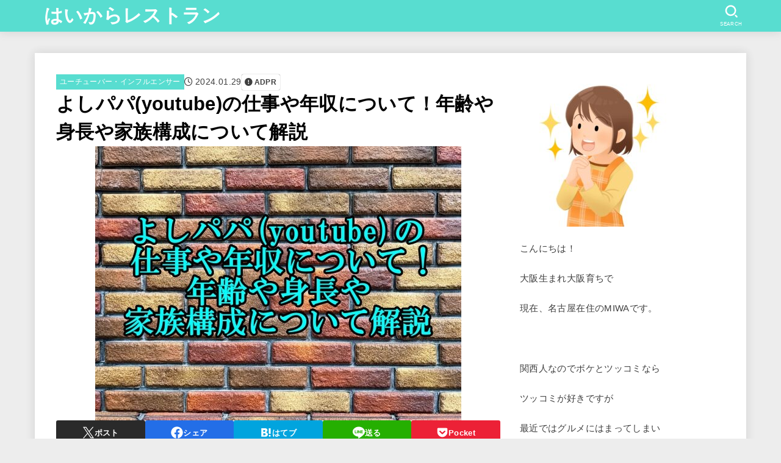

--- FILE ---
content_type: text/html; charset=UTF-8
request_url: https://haikara-syokudo.jp/yosipapa/
body_size: 22525
content:
<!doctype html>
<html dir="ltr" lang="ja" prefix="og: https://ogp.me/ns#">
<head>
<meta charset="utf-8">
<meta http-equiv="X-UA-Compatible" content="IE=edge">
<meta name="HandheldFriendly" content="True">
<meta name="MobileOptimized" content="320">
<meta name="viewport" content="width=device-width, initial-scale=1.0, viewport-fit=cover">
<link rel="pingback" href="https://haikara-syokudo.jp/xmlrpc.php">
<link media="all" href="https://haikara-syokudo.jp/wp-content/cache/autoptimize/css/autoptimize_9741639bafe306e797577c44d0bbd443.css" rel="stylesheet"><title>よしパパ(youtube)の仕事や年収について！年齢や身長や家族構成について解説 - はいからレストラン</title>

		<!-- All in One SEO 4.9.0 - aioseo.com -->
	<meta name="description" content="こんにちは、MIWAです♪ さて、最近ファミリー層をターゲットにした家族ユーチューバーさんが増え" />
	<meta name="robots" content="max-image-preview:large" />
	<meta name="author" content="miwa"/>
	<link rel="canonical" href="https://haikara-syokudo.jp/yosipapa/" />
	<meta name="generator" content="All in One SEO (AIOSEO) 4.9.0" />
		<meta property="og:locale" content="ja_JP" />
		<meta property="og:site_name" content="はいからレストラン - グルメ情報や最新ニュースを配信" />
		<meta property="og:type" content="article" />
		<meta property="og:title" content="よしパパ(youtube)の仕事や年収について！年齢や身長や家族構成について解説 - はいからレストラン" />
		<meta property="og:description" content="こんにちは、MIWAです♪ さて、最近ファミリー層をターゲットにした家族ユーチューバーさんが増え" />
		<meta property="og:url" content="https://haikara-syokudo.jp/yosipapa/" />
		<meta property="og:image" content="https://haikara-syokudo.jp/wp-content/uploads/2024/01/texture225173441_TP_V4-1-7.jpg" />
		<meta property="og:image:secure_url" content="https://haikara-syokudo.jp/wp-content/uploads/2024/01/texture225173441_TP_V4-1-7.jpg" />
		<meta property="og:image:width" content="600" />
		<meta property="og:image:height" content="450" />
		<meta property="article:published_time" content="2024-01-29T08:53:42+00:00" />
		<meta property="article:modified_time" content="2024-01-29T08:53:42+00:00" />
		<meta name="twitter:card" content="summary_large_image" />
		<meta name="twitter:title" content="よしパパ(youtube)の仕事や年収について！年齢や身長や家族構成について解説 - はいからレストラン" />
		<meta name="twitter:description" content="こんにちは、MIWAです♪ さて、最近ファミリー層をターゲットにした家族ユーチューバーさんが増え" />
		<meta name="twitter:image" content="https://haikara-syokudo.jp/wp-content/uploads/2024/01/texture225173441_TP_V4-1-7.jpg" />
		<script type="application/ld+json" class="aioseo-schema">
			{"@context":"https:\/\/schema.org","@graph":[{"@type":"BlogPosting","@id":"https:\/\/haikara-syokudo.jp\/yosipapa\/#blogposting","name":"\u3088\u3057\u30d1\u30d1(youtube)\u306e\u4ed5\u4e8b\u3084\u5e74\u53ce\u306b\u3064\u3044\u3066\uff01\u5e74\u9f62\u3084\u8eab\u9577\u3084\u5bb6\u65cf\u69cb\u6210\u306b\u3064\u3044\u3066\u89e3\u8aac - \u306f\u3044\u304b\u3089\u30ec\u30b9\u30c8\u30e9\u30f3","headline":"\u3088\u3057\u30d1\u30d1(youtube)\u306e\u4ed5\u4e8b\u3084\u5e74\u53ce\u306b\u3064\u3044\u3066\uff01\u5e74\u9f62\u3084\u8eab\u9577\u3084\u5bb6\u65cf\u69cb\u6210\u306b\u3064\u3044\u3066\u89e3\u8aac","author":{"@id":"https:\/\/haikara-syokudo.jp\/author\/miwa\/#author"},"publisher":{"@id":"https:\/\/haikara-syokudo.jp\/#organization"},"image":{"@type":"ImageObject","url":"https:\/\/haikara-syokudo.jp\/wp-content\/uploads\/2024\/01\/texture225173441_TP_V4-1-7.jpg","width":600,"height":450},"datePublished":"2024-01-29T17:53:42+09:00","dateModified":"2024-01-29T17:53:42+09:00","inLanguage":"ja","mainEntityOfPage":{"@id":"https:\/\/haikara-syokudo.jp\/yosipapa\/#webpage"},"isPartOf":{"@id":"https:\/\/haikara-syokudo.jp\/yosipapa\/#webpage"},"articleSection":"\u30e6\u30fc\u30c1\u30e5\u30fc\u30d0\u30fc\u30fb\u30a4\u30f3\u30d5\u30eb\u30a8\u30f3\u30b5\u30fc"},{"@type":"BreadcrumbList","@id":"https:\/\/haikara-syokudo.jp\/yosipapa\/#breadcrumblist","itemListElement":[{"@type":"ListItem","@id":"https:\/\/haikara-syokudo.jp#listItem","position":1,"name":"\u30db\u30fc\u30e0","item":"https:\/\/haikara-syokudo.jp","nextItem":{"@type":"ListItem","@id":"https:\/\/haikara-syokudo.jp\/category\/youtuber%e3%83%bbinfluencer\/#listItem","name":"\u30e6\u30fc\u30c1\u30e5\u30fc\u30d0\u30fc\u30fb\u30a4\u30f3\u30d5\u30eb\u30a8\u30f3\u30b5\u30fc"}},{"@type":"ListItem","@id":"https:\/\/haikara-syokudo.jp\/category\/youtuber%e3%83%bbinfluencer\/#listItem","position":2,"name":"\u30e6\u30fc\u30c1\u30e5\u30fc\u30d0\u30fc\u30fb\u30a4\u30f3\u30d5\u30eb\u30a8\u30f3\u30b5\u30fc","item":"https:\/\/haikara-syokudo.jp\/category\/youtuber%e3%83%bbinfluencer\/","nextItem":{"@type":"ListItem","@id":"https:\/\/haikara-syokudo.jp\/yosipapa\/#listItem","name":"\u3088\u3057\u30d1\u30d1(youtube)\u306e\u4ed5\u4e8b\u3084\u5e74\u53ce\u306b\u3064\u3044\u3066\uff01\u5e74\u9f62\u3084\u8eab\u9577\u3084\u5bb6\u65cf\u69cb\u6210\u306b\u3064\u3044\u3066\u89e3\u8aac"},"previousItem":{"@type":"ListItem","@id":"https:\/\/haikara-syokudo.jp#listItem","name":"\u30db\u30fc\u30e0"}},{"@type":"ListItem","@id":"https:\/\/haikara-syokudo.jp\/yosipapa\/#listItem","position":3,"name":"\u3088\u3057\u30d1\u30d1(youtube)\u306e\u4ed5\u4e8b\u3084\u5e74\u53ce\u306b\u3064\u3044\u3066\uff01\u5e74\u9f62\u3084\u8eab\u9577\u3084\u5bb6\u65cf\u69cb\u6210\u306b\u3064\u3044\u3066\u89e3\u8aac","previousItem":{"@type":"ListItem","@id":"https:\/\/haikara-syokudo.jp\/category\/youtuber%e3%83%bbinfluencer\/#listItem","name":"\u30e6\u30fc\u30c1\u30e5\u30fc\u30d0\u30fc\u30fb\u30a4\u30f3\u30d5\u30eb\u30a8\u30f3\u30b5\u30fc"}}]},{"@type":"Organization","@id":"https:\/\/haikara-syokudo.jp\/#organization","name":"\u306f\u3044\u304b\u3089\u30ec\u30b9\u30c8\u30e9\u30f3","description":"\u30b0\u30eb\u30e1\u60c5\u5831\u3084\u6700\u65b0\u30cb\u30e5\u30fc\u30b9\u3092\u914d\u4fe1","url":"https:\/\/haikara-syokudo.jp\/"},{"@type":"Person","@id":"https:\/\/haikara-syokudo.jp\/author\/miwa\/#author","url":"https:\/\/haikara-syokudo.jp\/author\/miwa\/","name":"miwa","image":{"@type":"ImageObject","@id":"https:\/\/haikara-syokudo.jp\/yosipapa\/#authorImage","url":"https:\/\/secure.gravatar.com\/avatar\/08bfd238af8fdb61f9bbbc309ea7fe4b8b00d84a95c8fe832e2a6278247f0087?s=96&d=mm&r=g","width":96,"height":96,"caption":"miwa"}},{"@type":"WebPage","@id":"https:\/\/haikara-syokudo.jp\/yosipapa\/#webpage","url":"https:\/\/haikara-syokudo.jp\/yosipapa\/","name":"\u3088\u3057\u30d1\u30d1(youtube)\u306e\u4ed5\u4e8b\u3084\u5e74\u53ce\u306b\u3064\u3044\u3066\uff01\u5e74\u9f62\u3084\u8eab\u9577\u3084\u5bb6\u65cf\u69cb\u6210\u306b\u3064\u3044\u3066\u89e3\u8aac - \u306f\u3044\u304b\u3089\u30ec\u30b9\u30c8\u30e9\u30f3","description":"\u3053\u3093\u306b\u3061\u306f\u3001MIWA\u3067\u3059\u266a \u3055\u3066\u3001\u6700\u8fd1\u30d5\u30a1\u30df\u30ea\u30fc\u5c64\u3092\u30bf\u30fc\u30b2\u30c3\u30c8\u306b\u3057\u305f\u5bb6\u65cf\u30e6\u30fc\u30c1\u30e5\u30fc\u30d0\u30fc\u3055\u3093\u304c\u5897\u3048","inLanguage":"ja","isPartOf":{"@id":"https:\/\/haikara-syokudo.jp\/#website"},"breadcrumb":{"@id":"https:\/\/haikara-syokudo.jp\/yosipapa\/#breadcrumblist"},"author":{"@id":"https:\/\/haikara-syokudo.jp\/author\/miwa\/#author"},"creator":{"@id":"https:\/\/haikara-syokudo.jp\/author\/miwa\/#author"},"image":{"@type":"ImageObject","url":"https:\/\/haikara-syokudo.jp\/wp-content\/uploads\/2024\/01\/texture225173441_TP_V4-1-7.jpg","@id":"https:\/\/haikara-syokudo.jp\/yosipapa\/#mainImage","width":600,"height":450},"primaryImageOfPage":{"@id":"https:\/\/haikara-syokudo.jp\/yosipapa\/#mainImage"},"datePublished":"2024-01-29T17:53:42+09:00","dateModified":"2024-01-29T17:53:42+09:00"},{"@type":"WebSite","@id":"https:\/\/haikara-syokudo.jp\/#website","url":"https:\/\/haikara-syokudo.jp\/","name":"\u306f\u3044\u304b\u3089\u30ec\u30b9\u30c8\u30e9\u30f3","description":"\u30b0\u30eb\u30e1\u60c5\u5831\u3084\u6700\u65b0\u30cb\u30e5\u30fc\u30b9\u3092\u914d\u4fe1","inLanguage":"ja","publisher":{"@id":"https:\/\/haikara-syokudo.jp\/#organization"}}]}
		</script>
		<!-- All in One SEO -->

<link rel='dns-prefetch' href='//fonts.googleapis.com' />
<link rel='dns-prefetch' href='//cdnjs.cloudflare.com' />
<link rel="alternate" type="application/rss+xml" title="はいからレストラン &raquo; フィード" href="https://haikara-syokudo.jp/feed/" />
<link rel="alternate" type="application/rss+xml" title="はいからレストラン &raquo; コメントフィード" href="https://haikara-syokudo.jp/comments/feed/" />
<link rel="alternate" type="application/rss+xml" title="はいからレストラン &raquo; よしパパ(youtube)の仕事や年収について！年齢や身長や家族構成について解説 のコメントのフィード" href="https://haikara-syokudo.jp/yosipapa/feed/" />
<link rel="alternate" title="oEmbed (JSON)" type="application/json+oembed" href="https://haikara-syokudo.jp/wp-json/oembed/1.0/embed?url=https%3A%2F%2Fhaikara-syokudo.jp%2Fyosipapa%2F" />
<link rel="alternate" title="oEmbed (XML)" type="text/xml+oembed" href="https://haikara-syokudo.jp/wp-json/oembed/1.0/embed?url=https%3A%2F%2Fhaikara-syokudo.jp%2Fyosipapa%2F&#038;format=xml" />





<link rel='stylesheet' id='wpo_min-header-0-css' href='https://haikara-syokudo.jp/wp-content/cache/wpo-minify/1763887631/assets/wpo-minify-header-766f1c12.min.css' type='text/css' media='all' />
<script type="text/javascript" id="jquery-js-after">
/* <![CDATA[ */
jQuery(function($){$(".widget_categories li, .widget_nav_menu li").has("ul").toggleClass("accordionMenu");$(".widget ul.children , .widget ul.sub-menu").after("<span class='accordionBtn'></span>");$(".widget ul.children , .widget ul.sub-menu").hide();$("ul .accordionBtn").on("click",function(){$(this).prev("ul").slideToggle();$(this).toggleClass("active")})});
//# sourceURL=jquery-js-after
/* ]]> */
</script>

<link rel="https://api.w.org/" href="https://haikara-syokudo.jp/wp-json/" /><link rel="alternate" title="JSON" type="application/json" href="https://haikara-syokudo.jp/wp-json/wp/v2/posts/24095" /><link rel="EditURI" type="application/rsd+xml" title="RSD" href="https://haikara-syokudo.jp/xmlrpc.php?rsd" />

<link rel='shortlink' href='https://haikara-syokudo.jp/?p=24095' />
<script>document.cookie = 'quads_browser_width='+screen.width;</script><meta name="thumbnail" content="https://haikara-syokudo.jp/wp-content/uploads/2024/01/texture225173441_TP_V4-1-7.jpg" />

	<script async src="https://www.googletagmanager.com/gtag/js?id=UA-189979582-1"></script>
<script>
    window.dataLayer = window.dataLayer || [];
    function gtag(){dataLayer.push(arguments);}
    gtag('js', new Date());

    gtag('config', 'UA-189979582-1');
</script></head>
<body class="wp-singular post-template-default single single-post postid-24095 single-format-standard custom-background wp-embed-responsive wp-theme-jstork19 wp-child-theme-jstork19_custom h_layout_pc_left_full h_layout_sp_center">
<script type="text/javascript">
var adstir_vars = {
  ver: "4.0",
  type: "wipe",
  app_id: "MEDIA-36f515fc",
  ad_spot: 1,
  center: false
};
</script>
<script type="text/javascript" src="https://js.ad-stir.com/js/adstir.js"></script>

<script type="text/javascript">
var adstir_vars = {
  ver: "4.0",
  type: "wipe",
  app_id: "MEDIA-9500bd1f",
  ad_spot: 1,
  center: false
};
</script>
<script type="text/javascript" src="https://js.ad-stir.com/js/adstir.js"></script><svg aria-hidden="true" xmlns="http://www.w3.org/2000/svg" width="0" height="0" focusable="false" role="none" style="visibility: hidden; position: absolute; left: -9999px; overflow: hidden;"><defs><symbol id="svgicon_search_btn" viewBox="0 0 50 50"><path d="M44.35,48.52l-4.95-4.95c-1.17-1.17-1.17-3.07,0-4.24l0,0c1.17-1.17,3.07-1.17,4.24,0l4.95,4.95c1.17,1.17,1.17,3.07,0,4.24 l0,0C47.42,49.7,45.53,49.7,44.35,48.52z"/><path d="M22.81,7c8.35,0,15.14,6.79,15.14,15.14s-6.79,15.14-15.14,15.14S7.67,30.49,7.67,22.14S14.46,7,22.81,7 M22.81,1 C11.13,1,1.67,10.47,1.67,22.14s9.47,21.14,21.14,21.14s21.14-9.47,21.14-21.14S34.49,1,22.81,1L22.81,1z"/></symbol><symbol id="svgicon_nav_btn" viewBox="0 0 50 50"><path d="M45.1,46.5H4.9c-1.6,0-2.9-1.3-2.9-2.9v-0.2c0-1.6,1.3-2.9,2.9-2.9h40.2c1.6,0,2.9,1.3,2.9,2.9v0.2 C48,45.2,46.7,46.5,45.1,46.5z"/><path d="M45.1,28.5H4.9c-1.6,0-2.9-1.3-2.9-2.9v-0.2c0-1.6,1.3-2.9,2.9-2.9h40.2c1.6,0,2.9,1.3,2.9,2.9v0.2 C48,27.2,46.7,28.5,45.1,28.5z"/><path d="M45.1,10.5H4.9C3.3,10.5,2,9.2,2,7.6V7.4c0-1.6,1.3-2.9,2.9-2.9h40.2c1.6,0,2.9,1.3,2.9,2.9v0.2 C48,9.2,46.7,10.5,45.1,10.5z"/></symbol><symbol id="stk-envelope-svg" viewBox="0 0 300 300"><path d="M300.03,81.5c0-30.25-24.75-55-55-55h-190c-30.25,0-55,24.75-55,55v140c0,30.25,24.75,55,55,55h190c30.25,0,55-24.75,55-55 V81.5z M37.4,63.87c4.75-4.75,11.01-7.37,17.63-7.37h190c6.62,0,12.88,2.62,17.63,7.37c4.75,4.75,7.37,11.01,7.37,17.63v5.56 c-0.32,0.2-0.64,0.41-0.95,0.64L160.2,169.61c-0.75,0.44-5.12,2.89-10.17,2.89c-4.99,0-9.28-2.37-10.23-2.94L30.99,87.7 c-0.31-0.23-0.63-0.44-0.95-0.64V81.5C30.03,74.88,32.65,68.62,37.4,63.87z M262.66,239.13c-4.75,4.75-11.01,7.37-17.63,7.37h-190 c-6.62,0-12.88-2.62-17.63-7.37c-4.75-4.75-7.37-11.01-7.37-17.63v-99.48l93.38,70.24c0.16,0.12,0.32,0.24,0.49,0.35 c1.17,0.81,11.88,7.88,26.13,7.88c14.25,0,24.96-7.07,26.14-7.88c0.17-0.11,0.33-0.23,0.49-0.35l93.38-70.24v99.48 C270.03,228.12,267.42,234.38,262.66,239.13z"/></symbol><symbol id="stk-close-svg" viewBox="0 0 384 512"><path fill="currentColor" d="M342.6 150.6c12.5-12.5 12.5-32.8 0-45.3s-32.8-12.5-45.3 0L192 210.7 86.6 105.4c-12.5-12.5-32.8-12.5-45.3 0s-12.5 32.8 0 45.3L146.7 256 41.4 361.4c-12.5 12.5-12.5 32.8 0 45.3s32.8 12.5 45.3 0L192 301.3 297.4 406.6c12.5 12.5 32.8 12.5 45.3 0s12.5-32.8 0-45.3L237.3 256 342.6 150.6z"/></symbol><symbol id="stk-twitter-svg" viewBox="0 0 512 512"><path d="M299.8,219.7L471,20.7h-40.6L281.7,193.4L163,20.7H26l179.6,261.4L26,490.7h40.6l157-182.5L349,490.7h137L299.8,219.7 L299.8,219.7z M244.2,284.3l-18.2-26L81.2,51.2h62.3l116.9,167.1l18.2,26l151.9,217.2h-62.3L244.2,284.3L244.2,284.3z"/></symbol><symbol id="stk-twitter_bird-svg" viewBox="0 0 512 512"><path d="M459.37 151.716c.325 4.548.325 9.097.325 13.645 0 138.72-105.583 298.558-298.558 298.558-59.452 0-114.68-17.219-161.137-47.106 8.447.974 16.568 1.299 25.34 1.299 49.055 0 94.213-16.568 130.274-44.832-46.132-.975-84.792-31.188-98.112-72.772 6.498.974 12.995 1.624 19.818 1.624 9.421 0 18.843-1.3 27.614-3.573-48.081-9.747-84.143-51.98-84.143-102.985v-1.299c13.969 7.797 30.214 12.67 47.431 13.319-28.264-18.843-46.781-51.005-46.781-87.391 0-19.492 5.197-37.36 14.294-52.954 51.655 63.675 129.3 105.258 216.365 109.807-1.624-7.797-2.599-15.918-2.599-24.04 0-57.828 46.782-104.934 104.934-104.934 30.213 0 57.502 12.67 76.67 33.137 23.715-4.548 46.456-13.32 66.599-25.34-7.798 24.366-24.366 44.833-46.132 57.827 21.117-2.273 41.584-8.122 60.426-16.243-14.292 20.791-32.161 39.308-52.628 54.253z"/></symbol><symbol id="stk-bluesky-svg" viewBox="0 0 256 256"><path d="M 60.901 37.747 C 88.061 58.137 117.273 99.482 127.999 121.666 C 138.727 99.482 167.938 58.137 195.099 37.747 C 214.696 23.034 246.45 11.651 246.45 47.874 C 246.45 55.109 242.302 108.648 239.869 117.34 C 231.413 147.559 200.6 155.266 173.189 150.601 C 221.101 158.756 233.288 185.766 206.966 212.776 C 156.975 264.073 135.115 199.905 129.514 183.464 C 128.487 180.449 128.007 179.038 127.999 180.238 C 127.992 179.038 127.512 180.449 126.486 183.464 C 120.884 199.905 99.024 264.073 49.033 212.776 C 22.711 185.766 34.899 158.756 82.81 150.601 C 55.4 155.266 24.587 147.559 16.13 117.34 C 13.697 108.648 9.55 55.109 9.55 47.874 C 9.55 11.651 41.304 23.034 60.901 37.747 Z"/></symbol><symbol id="stk-facebook-svg" viewBox="0 0 512 512"><path d="M504 256C504 119 393 8 256 8S8 119 8 256c0 123.78 90.69 226.38 209.25 245V327.69h-63V256h63v-54.64c0-62.15 37-96.48 93.67-96.48 27.14 0 55.52 4.84 55.52 4.84v61h-31.28c-30.8 0-40.41 19.12-40.41 38.73V256h68.78l-11 71.69h-57.78V501C413.31 482.38 504 379.78 504 256z"/></symbol><symbol id="stk-hatebu-svg" viewBox="0 0 50 50"><path d="M5.53,7.51c5.39,0,10.71,0,16.02,0,.73,0,1.47,.06,2.19,.19,3.52,.6,6.45,3.36,6.99,6.54,.63,3.68-1.34,7.09-5.02,8.67-.32,.14-.63,.27-1.03,.45,3.69,.93,6.25,3.02,7.37,6.59,1.79,5.7-2.32,11.79-8.4,12.05-6.01,.26-12.03,.06-18.13,.06V7.51Zm8.16,28.37c.16,.03,.26,.07,.35,.07,1.82,0,3.64,.03,5.46,0,2.09-.03,3.73-1.58,3.89-3.62,.14-1.87-1.28-3.79-3.27-3.97-2.11-.19-4.25-.04-6.42-.04v7.56Zm-.02-13.77c1.46,0,2.83,0,4.2,0,.29,0,.58,0,.86-.03,1.67-.21,3.01-1.53,3.17-3.12,.16-1.62-.75-3.32-2.36-3.61-1.91-.34-3.89-.25-5.87-.35v7.1Z"/><path d="M43.93,30.53h-7.69V7.59h7.69V30.53Z"/><path d="M44,38.27c0,2.13-1.79,3.86-3.95,3.83-2.12-.03-3.86-1.77-3.85-3.85,0-2.13,1.8-3.86,3.96-3.83,2.12,.03,3.85,1.75,3.84,3.85Z"/></symbol><symbol id="stk-line-svg" viewBox="0 0 32 32"><path d="M25.82 13.151c0.465 0 0.84 0.38 0.84 0.841 0 0.46-0.375 0.84-0.84 0.84h-2.34v1.5h2.34c0.465 0 0.84 0.377 0.84 0.84 0 0.459-0.375 0.839-0.84 0.839h-3.181c-0.46 0-0.836-0.38-0.836-0.839v-6.361c0-0.46 0.376-0.84 0.84-0.84h3.181c0.461 0 0.836 0.38 0.836 0.84 0 0.465-0.375 0.84-0.84 0.84h-2.34v1.5zM20.68 17.172c0 0.36-0.232 0.68-0.576 0.795-0.085 0.028-0.177 0.041-0.265 0.041-0.281 0-0.521-0.12-0.68-0.333l-3.257-4.423v3.92c0 0.459-0.372 0.839-0.841 0.839-0.461 0-0.835-0.38-0.835-0.839v-6.361c0-0.36 0.231-0.68 0.573-0.793 0.080-0.031 0.181-0.044 0.259-0.044 0.26 0 0.5 0.139 0.66 0.339l3.283 4.44v-3.941c0-0.46 0.376-0.84 0.84-0.84 0.46 0 0.84 0.38 0.84 0.84zM13.025 17.172c0 0.459-0.376 0.839-0.841 0.839-0.46 0-0.836-0.38-0.836-0.839v-6.361c0-0.46 0.376-0.84 0.84-0.84 0.461 0 0.837 0.38 0.837 0.84zM9.737 18.011h-3.181c-0.46 0-0.84-0.38-0.84-0.839v-6.361c0-0.46 0.38-0.84 0.84-0.84 0.464 0 0.84 0.38 0.84 0.84v5.521h2.341c0.464 0 0.839 0.377 0.839 0.84 0 0.459-0.376 0.839-0.839 0.839zM32 13.752c0-7.161-7.18-12.989-16-12.989s-16 5.828-16 12.989c0 6.415 5.693 11.789 13.38 12.811 0.521 0.109 1.231 0.344 1.411 0.787 0.16 0.401 0.105 1.021 0.051 1.44l-0.219 1.36c-0.060 0.401-0.32 1.581 1.399 0.86 1.721-0.719 9.221-5.437 12.581-9.3 2.299-2.519 3.397-5.099 3.397-7.957z"/></symbol><symbol id="stk-pokect-svg" viewBox="0 0 50 50"><path d="M8.04,6.5c-2.24,.15-3.6,1.42-3.6,3.7v13.62c0,11.06,11,19.75,20.52,19.68,10.7-.08,20.58-9.11,20.58-19.68V10.2c0-2.28-1.44-3.57-3.7-3.7H8.04Zm8.67,11.08l8.25,7.84,8.26-7.84c3.7-1.55,5.31,2.67,3.79,3.9l-10.76,10.27c-.35,.33-2.23,.33-2.58,0l-10.76-10.27c-1.45-1.36,.44-5.65,3.79-3.9h0Z"/></symbol><symbol id="stk-pinterest-svg" viewBox="0 0 50 50"><path d="M3.63,25c.11-6.06,2.25-11.13,6.43-15.19,4.18-4.06,9.15-6.12,14.94-6.18,6.23,.11,11.34,2.24,15.32,6.38,3.98,4.15,6,9.14,6.05,14.98-.11,6.01-2.25,11.06-6.43,15.15-4.18,4.09-9.15,6.16-14.94,6.21-2,0-4-.31-6.01-.92,.39-.61,.78-1.31,1.17-2.09,.44-.94,1-2.73,1.67-5.34,.17-.72,.42-1.7,.75-2.92,.39,.67,1.06,1.28,2,1.84,2.5,1.17,5.15,1.06,7.93-.33,2.89-1.67,4.9-4.26,6.01-7.76,1-3.67,.88-7.08-.38-10.22-1.25-3.15-3.49-5.41-6.72-6.8-4.06-1.17-8.01-1.04-11.85,.38s-6.51,3.85-8.01,7.3c-.39,1.28-.62,2.55-.71,3.8s-.04,2.47,.12,3.67,.59,2.27,1.25,3.21,1.56,1.67,2.67,2.17c.28,.11,.5,.11,.67,0,.22-.11,.44-.56,.67-1.33s.31-1.31,.25-1.59c-.06-.11-.17-.31-.33-.59-1.17-1.89-1.56-3.88-1.17-5.97,.39-2.09,1.25-3.85,2.59-5.3,2.06-1.84,4.47-2.84,7.22-3,2.75-.17,5.11,.59,7.05,2.25,1.06,1.22,1.74,2.7,2.04,4.42s.31,3.38,0,4.97c-.31,1.59-.85,3.07-1.63,4.47-1.39,2.17-3.03,3.28-4.92,3.34-1.11-.06-2.02-.49-2.71-1.29s-.91-1.74-.62-2.79c.11-.61,.44-1.81,1-3.59s.86-3.12,.92-4c-.17-2.12-1.14-3.2-2.92-3.26-1.39,.17-2.42,.79-3.09,1.88s-1.03,2.32-1.09,3.71c.17,1.62,.42,2.73,.75,3.34-.61,2.5-1.09,4.51-1.42,6.01-.11,.39-.42,1.59-.92,3.59s-.78,3.53-.83,4.59v2.34c-3.95-1.84-7.07-4.49-9.35-7.97-2.28-3.48-3.42-7.33-3.42-11.56Z"/></symbol><symbol id="stk-instagram-svg" viewBox="0 0 448 512"><path d="M224.1 141c-63.6 0-114.9 51.3-114.9 114.9s51.3 114.9 114.9 114.9S339 319.5 339 255.9 287.7 141 224.1 141zm0 189.6c-41.1 0-74.7-33.5-74.7-74.7s33.5-74.7 74.7-74.7 74.7 33.5 74.7 74.7-33.6 74.7-74.7 74.7zm146.4-194.3c0 14.9-12 26.8-26.8 26.8-14.9 0-26.8-12-26.8-26.8s12-26.8 26.8-26.8 26.8 12 26.8 26.8zm76.1 27.2c-1.7-35.9-9.9-67.7-36.2-93.9-26.2-26.2-58-34.4-93.9-36.2-37-2.1-147.9-2.1-184.9 0-35.8 1.7-67.6 9.9-93.9 36.1s-34.4 58-36.2 93.9c-2.1 37-2.1 147.9 0 184.9 1.7 35.9 9.9 67.7 36.2 93.9s58 34.4 93.9 36.2c37 2.1 147.9 2.1 184.9 0 35.9-1.7 67.7-9.9 93.9-36.2 26.2-26.2 34.4-58 36.2-93.9 2.1-37 2.1-147.8 0-184.8zM398.8 388c-7.8 19.6-22.9 34.7-42.6 42.6-29.5 11.7-99.5 9-132.1 9s-102.7 2.6-132.1-9c-19.6-7.8-34.7-22.9-42.6-42.6-11.7-29.5-9-99.5-9-132.1s-2.6-102.7 9-132.1c7.8-19.6 22.9-34.7 42.6-42.6 29.5-11.7 99.5-9 132.1-9s102.7-2.6 132.1 9c19.6 7.8 34.7 22.9 42.6 42.6 11.7 29.5 9 99.5 9 132.1s2.7 102.7-9 132.1z"/></symbol><symbol id="stk-youtube-svg" viewBox="0 0 576 512"><path d="M549.655 124.083c-6.281-23.65-24.787-42.276-48.284-48.597C458.781 64 288 64 288 64S117.22 64 74.629 75.486c-23.497 6.322-42.003 24.947-48.284 48.597-11.412 42.867-11.412 132.305-11.412 132.305s0 89.438 11.412 132.305c6.281 23.65 24.787 41.5 48.284 47.821C117.22 448 288 448 288 448s170.78 0 213.371-11.486c23.497-6.321 42.003-24.171 48.284-47.821 11.412-42.867 11.412-132.305 11.412-132.305s0-89.438-11.412-132.305zm-317.51 213.508V175.185l142.739 81.205-142.739 81.201z"/></symbol><symbol id="stk-tiktok-svg" viewBox="0 0 448 512"><path d="M448,209.91a210.06,210.06,0,0,1-122.77-39.25V349.38A162.55,162.55,0,1,1,185,188.31V278.2a74.62,74.62,0,1,0,52.23,71.18V0l88,0a121.18,121.18,0,0,0,1.86,22.17h0A122.18,122.18,0,0,0,381,102.39a121.43,121.43,0,0,0,67,20.14Z"/></symbol><symbol id="stk-feedly-svg" viewBox="0 0 50 50"><path d="M20.42,44.65h9.94c1.59,0,3.12-.63,4.25-1.76l12-12c2.34-2.34,2.34-6.14,0-8.48L29.64,5.43c-2.34-2.34-6.14-2.34-8.48,0L4.18,22.4c-2.34,2.34-2.34,6.14,0,8.48l12,12c1.12,1.12,2.65,1.76,4.24,1.76Zm-2.56-11.39l-.95-.95c-.39-.39-.39-1.02,0-1.41l7.07-7.07c.39-.39,1.02-.39,1.41,0l2.12,2.12c.39,.39,.39,1.02,0,1.41l-5.9,5.9c-.19,.19-.44,.29-.71,.29h-2.34c-.27,0-.52-.11-.71-.29Zm10.36,4.71l-.95,.95c-.19,.19-.44,.29-.71,.29h-2.34c-.27,0-.52-.11-.71-.29l-.95-.95c-.39-.39-.39-1.02,0-1.41l2.12-2.12c.39-.39,1.02-.39,1.41,0l2.12,2.12c.39,.39,.39,1.02,0,1.41ZM11.25,25.23l12.73-12.73c.39-.39,1.02-.39,1.41,0l2.12,2.12c.39,.39,.39,1.02,0,1.41l-11.55,11.55c-.19,.19-.45,.29-.71,.29h-2.34c-.27,0-.52-.11-.71-.29l-.95-.95c-.39-.39-.39-1.02,0-1.41Z"/></symbol><symbol id="stk-amazon-svg" viewBox="0 0 512 512"><path class="st0" d="M444.6,421.5L444.6,421.5C233.3,522,102.2,437.9,18.2,386.8c-5.2-3.2-14,0.8-6.4,9.6 C39.8,430.3,131.5,512,251.1,512c119.7,0,191-65.3,199.9-76.7C459.8,424,453.6,417.7,444.6,421.5z"/><path class="st0" d="M504,388.7L504,388.7c-5.7-7.4-34.5-8.8-52.7-6.5c-18.2,2.2-45.5,13.3-43.1,19.9c1.2,2.5,3.7,1.4,16.2,0.3 c12.5-1.2,47.6-5.7,54.9,3.9c7.3,9.6-11.2,55.4-14.6,62.8c-3.3,7.4,1.2,9.3,7.4,4.4c6.1-4.9,17-17.7,24.4-35.7 C503.9,419.6,508.3,394.3,504,388.7z"/><path class="st0" d="M302.6,147.3c-39.3,4.5-90.6,7.3-127.4,23.5c-42.4,18.3-72.2,55.7-72.2,110.7c0,70.4,44.4,105.6,101.4,105.6 c48.2,0,74.5-11.3,111.7-49.3c12.4,17.8,16.4,26.5,38.9,45.2c5,2.7,11.5,2.4,16-1.6l0,0h0c0,0,0,0,0,0l0.2,0.2 c13.5-12,38.1-33.4,51.9-45c5.5-4.6,4.6-11.9,0.2-18c-12.4-17.1-25.5-31.1-25.5-62.8V150.2c0-44.7,3.1-85.7-29.8-116.5 c-26-25-69.1-33.7-102-33.7c-64.4,0-136.3,24-151.5,103.7c-1.5,8.5,4.6,13,10.1,14.2l65.7,7c6.1-0.3,10.6-6.3,11.7-12.4 c5.6-27.4,28.7-40.7,54.5-40.7c13.9,0,29.7,5.1,38,17.6c9.4,13.9,8.2,33,8.2,49.1V147.3z M289.9,288.1 c-10.8,19.1-27.8,30.8-46.9,30.8c-26,0-41.2-19.8-41.2-49.1c0-57.7,51.7-68.2,100.7-68.2v14.7C302.6,242.6,303.2,264.7,289.9,288.1 z"/></symbol><symbol id="stk-user_url-svg" viewBox="0 0 50 50"><path d="M33.62,25c0,1.99-.11,3.92-.3,5.75H16.67c-.19-1.83-.38-3.76-.38-5.75s.19-3.92,.38-5.75h16.66c.19,1.83,.3,3.76,.3,5.75Zm13.65-5.75c.48,1.84,.73,3.76,.73,5.75s-.25,3.91-.73,5.75h-11.06c.19-1.85,.29-3.85,.29-5.75s-.1-3.9-.29-5.75h11.06Zm-.94-2.88h-10.48c-.9-5.74-2.68-10.55-4.97-13.62,7.04,1.86,12.76,6.96,15.45,13.62Zm-13.4,0h-15.87c.55-3.27,1.39-6.17,2.43-8.5,.94-2.12,1.99-3.66,3.01-4.63,1.01-.96,1.84-1.24,2.5-1.24s1.49,.29,2.5,1.24c1.02,.97,2.07,2.51,3.01,4.63,1.03,2.34,1.88,5.23,2.43,8.5h0Zm-29.26,0C6.37,9.72,12.08,4.61,19.12,2.76c-2.29,3.07-4.07,7.88-4.97,13.62H3.67Zm10.12,2.88c-.19,1.85-.37,3.77-.37,5.75s.18,3.9,.37,5.75H2.72c-.47-1.84-.72-3.76-.72-5.75s.25-3.91,.72-5.75H13.79Zm5.71,22.87c-1.03-2.34-1.88-5.23-2.43-8.5h15.87c-.55,3.27-1.39,6.16-2.43,8.5-.94,2.13-1.99,3.67-3.01,4.64-1.01,.95-1.84,1.24-2.58,1.24-.58,0-1.41-.29-2.42-1.24-1.02-.97-2.07-2.51-3.01-4.64h0Zm-.37,5.12c-7.04-1.86-12.76-6.96-15.45-13.62H14.16c.9,5.74,2.68,10.55,4.97,13.62h0Zm11.75,0c2.29-3.07,4.07-7.88,4.97-13.62h10.48c-2.7,6.66-8.41,11.76-15.45,13.62h0Z"/></symbol><symbol id="stk-link-svg" viewBox="0 0 256 256"><path d="M85.56787,153.44629l67.88281-67.88184a12.0001,12.0001,0,1,1,16.97071,16.97071L102.53857,170.417a12.0001,12.0001,0,1,1-16.9707-16.9707ZM136.478,170.4248,108.19385,198.709a36,36,0,0,1-50.91211-50.91113l28.28418-28.28418A12.0001,12.0001,0,0,0,68.59521,102.543L40.311,130.82715a60.00016,60.00016,0,0,0,84.85351,84.85254l28.28418-28.28418A12.0001,12.0001,0,0,0,136.478,170.4248ZM215.6792,40.3125a60.06784,60.06784,0,0,0-84.85352,0L102.5415,68.59668a12.0001,12.0001,0,0,0,16.97071,16.9707L147.79639,57.2832a36,36,0,0,1,50.91211,50.91114l-28.28418,28.28418a12.0001,12.0001,0,0,0,16.9707,16.9707L215.6792,125.165a60.00052,60.00052,0,0,0,0-84.85254Z"/></symbol></defs></svg>
<div id="container">

<header id="header" class="stk_header"><div class="inner-header wrap"><div class="site__logo fs_m"><p class="site__logo__title text none_gf"><a href="https://haikara-syokudo.jp" class="text-logo-link">はいからレストラン</a></p></div><a href="#searchbox" data-remodal-target="searchbox" class="nav_btn search_btn" aria-label="SEARCH" title="SEARCH">
            <svg class="stk_svgicon nav_btn__svgicon">
            	<use xlink:href="#svgicon_search_btn"/>
            </svg>
            <span class="text gf">search</span></a><a href="#spnavi" data-remodal-target="spnavi" class="nav_btn menu_btn" aria-label="MENU" title="MENU">
            <svg class="stk_svgicon nav_btn__svgicon">
            	<use xlink:href="#svgicon_nav_btn"/>
            </svg>
			<span class="text gf">menu</span></a></div></header>
<div id="content">
<div id="inner-content" class="fadeIn wrap">

<main id="main">
<article id="post-24095" class="post-24095 post type-post status-publish format-standard has-post-thumbnail hentry category-youtuberinfluencer article">
<header class="article-header entry-header">

<p class="byline entry-meta vcard"><span class="cat-name cat-id-5"><a href="https://haikara-syokudo.jp/category/youtuber%e3%83%bbinfluencer/">ユーチューバー・インフルエンサー</a></span><time class="time__date gf entry-date updated" datetime="2024-01-29">2024.01.29</time><span data-nosnippet class="pr-notation is-style-simple">ADPR</span></p><h1 class="entry-title post-title" itemprop="headline" rel="bookmark">よしパパ(youtube)の仕事や年収について！年齢や身長や家族構成について解説</h1><figure class="eyecatch stk_post_main_thum"><img width="600" height="450" src="https://haikara-syokudo.jp/wp-content/uploads/2024/01/texture225173441_TP_V4-1-7.jpg" class="stk_post_main_thum__img wp-post-image" alt="" decoding="async" fetchpriority="high" srcset="https://haikara-syokudo.jp/wp-content/uploads/2024/01/texture225173441_TP_V4-1-7.jpg 600w, https://haikara-syokudo.jp/wp-content/uploads/2024/01/texture225173441_TP_V4-1-7-517x388.jpg 517w, https://haikara-syokudo.jp/wp-content/uploads/2024/01/texture225173441_TP_V4-1-7-485x364.jpg 485w" sizes="(max-width: 600px) 100vw, 600px" /></figure><ul class="sns_btn__ul --style-rich"><li class="sns_btn__li twitter"><a class="sns_btn__link" target="blank" 
				href="//twitter.com/intent/tweet?url=https%3A%2F%2Fhaikara-syokudo.jp%2Fyosipapa%2F&text=%E3%82%88%E3%81%97%E3%83%91%E3%83%91%28youtube%29%E3%81%AE%E4%BB%95%E4%BA%8B%E3%82%84%E5%B9%B4%E5%8F%8E%E3%81%AB%E3%81%A4%E3%81%84%E3%81%A6%EF%BC%81%E5%B9%B4%E9%BD%A2%E3%82%84%E8%BA%AB%E9%95%B7%E3%82%84%E5%AE%B6%E6%97%8F%E6%A7%8B%E6%88%90%E3%81%AB%E3%81%A4%E3%81%84%E3%81%A6%E8%A7%A3%E8%AA%AC&tw_p=tweetbutton" 
				onclick="window.open(this.href, 'tweetwindow', 'width=550, height=450,personalbar=0,toolbar=0,scrollbars=1,resizable=1'); return false;
				">
				<svg class="stk_sns__svgicon"><use xlink:href="#stk-twitter-svg" /></svg>
				<span class="sns_btn__text">ポスト</span></a></li><li class="sns_btn__li facebook"><a class="sns_btn__link" 
				href="//www.facebook.com/sharer.php?src=bm&u=https%3A%2F%2Fhaikara-syokudo.jp%2Fyosipapa%2F&t=%E3%82%88%E3%81%97%E3%83%91%E3%83%91%28youtube%29%E3%81%AE%E4%BB%95%E4%BA%8B%E3%82%84%E5%B9%B4%E5%8F%8E%E3%81%AB%E3%81%A4%E3%81%84%E3%81%A6%EF%BC%81%E5%B9%B4%E9%BD%A2%E3%82%84%E8%BA%AB%E9%95%B7%E3%82%84%E5%AE%B6%E6%97%8F%E6%A7%8B%E6%88%90%E3%81%AB%E3%81%A4%E3%81%84%E3%81%A6%E8%A7%A3%E8%AA%AC" 
				onclick="javascript:window.open(this.href, '', 'menubar=no,toolbar=no,resizable=yes,scrollbars=yes,height=300,width=600');return false;
				">
				<svg class="stk_sns__svgicon"><use xlink:href="#stk-facebook-svg" /></svg>
				<span class="sns_btn__text">シェア</span></a></li><li class="sns_btn__li hatebu"><a class="sns_btn__link" target="_blank"
				href="//b.hatena.ne.jp/add?mode=confirm&url=https://haikara-syokudo.jp/yosipapa/
				&title=%E3%82%88%E3%81%97%E3%83%91%E3%83%91%28youtube%29%E3%81%AE%E4%BB%95%E4%BA%8B%E3%82%84%E5%B9%B4%E5%8F%8E%E3%81%AB%E3%81%A4%E3%81%84%E3%81%A6%EF%BC%81%E5%B9%B4%E9%BD%A2%E3%82%84%E8%BA%AB%E9%95%B7%E3%82%84%E5%AE%B6%E6%97%8F%E6%A7%8B%E6%88%90%E3%81%AB%E3%81%A4%E3%81%84%E3%81%A6%E8%A7%A3%E8%AA%AC" 
				onclick="window.open(this.href, 'HBwindow', 'width=600, height=400, menubar=no, toolbar=no, scrollbars=yes'); return false;
				">
				<svg class="stk_sns__svgicon"><use xlink:href="#stk-hatebu-svg" /></svg>
				<span class="sns_btn__text">はてブ</span></a></li><li class="sns_btn__li line"><a class="sns_btn__link" target="_blank"
				href="//line.me/R/msg/text/?%E3%82%88%E3%81%97%E3%83%91%E3%83%91%28youtube%29%E3%81%AE%E4%BB%95%E4%BA%8B%E3%82%84%E5%B9%B4%E5%8F%8E%E3%81%AB%E3%81%A4%E3%81%84%E3%81%A6%EF%BC%81%E5%B9%B4%E9%BD%A2%E3%82%84%E8%BA%AB%E9%95%B7%E3%82%84%E5%AE%B6%E6%97%8F%E6%A7%8B%E6%88%90%E3%81%AB%E3%81%A4%E3%81%84%E3%81%A6%E8%A7%A3%E8%AA%AC%0Ahttps%3A%2F%2Fhaikara-syokudo.jp%2Fyosipapa%2F
				">
				<svg class="stk_sns__svgicon"><use xlink:href="#stk-line-svg" /></svg>
				<span class="sns_btn__text">送る</span></a></li><li class="sns_btn__li pocket"><a class="sns_btn__link" 
				href="//getpocket.com/edit?url=https://haikara-syokudo.jp/yosipapa/&title=%E3%82%88%E3%81%97%E3%83%91%E3%83%91%28youtube%29%E3%81%AE%E4%BB%95%E4%BA%8B%E3%82%84%E5%B9%B4%E5%8F%8E%E3%81%AB%E3%81%A4%E3%81%84%E3%81%A6%EF%BC%81%E5%B9%B4%E9%BD%A2%E3%82%84%E8%BA%AB%E9%95%B7%E3%82%84%E5%AE%B6%E6%97%8F%E6%A7%8B%E6%88%90%E3%81%AB%E3%81%A4%E3%81%84%E3%81%A6%E8%A7%A3%E8%AA%AC" 
				onclick="window.open(this.href, 'Pocketwindow', 'width=550, height=350, menubar=no, toolbar=no, scrollbars=yes'); return false;
				">
				<svg class="stk_sns__svgicon"><use xlink:href="#stk-pokect-svg" /></svg>
				<span class="sns_btn__text">Pocket</span></a></li></ul>
</header>

<section class="entry-content cf">


<!-- WP QUADS Content Ad Plugin v. 2.0.90 -->
<div class="quads-location quads-ad2" id="quads-ad2" style="float:none;margin:0px 0 0px 0;text-align:center;">
<div class='non-ads'>

<center>スポンサーリンク<br><script async src="https://pagead2.googlesyndication.com/pagead/js/adsbygoogle.js"></script>
<!-- ハイカラ食堂２ -->
<ins class="adsbygoogle"
     style="display:block"
     data-ad-client="ca-pub-8210973417955118"
     data-ad-slot="8154475936"
     data-ad-format="auto"
     data-full-width-responsive="true"></ins>
<script>
     (adsbygoogle = window.adsbygoogle || []).push({});
</script></center>
<center>スポンサーリンク<br><script async src="https://pagead2.googlesyndication.com/pagead/js/adsbygoogle.js"></script>
<!-- ハイカラ食堂２ -->
<ins class="adsbygoogle"
     style="display:block"
     data-ad-client="ca-pub-8210973417955118"
     data-ad-slot="8154475936"
     data-ad-format="auto"
     data-full-width-responsive="true"></ins>
<script>
     (adsbygoogle = window.adsbygoogle || []).push({});
</script></center>

</div>
</div>
<p>&nbsp;</p>
<p>こんにちは、MIWAです♪</p>
<p>さて、最近ファミリー層をターゲットにした家族ユーチューバーさんが増えているような気がしますが、その中でもとくに人気があって注目を集めているよしパパさんをご存知でしょうか？</p>
<p>育児の動画を主に投稿されているチャンネルで、2016年にチャンネルを解説されていこうチャンネル登録者数はぐんぐんとのび、今ではなんと504万人にも上るチャンネルに成長していますよね！</p>
<p>明るく楽しげな印象を受けるよしパパさんに好印象を抱いている方も多いことでしょう♪</p>
<p><strong><span style="border-bottom: solid 3px #ff69b4;">今回はそんなよしパパさんについて、お仕事や年収などや、年齢や身長などのプロフィールまで調査し、紹介していきたいと思います。</span></strong></p>
<p>それでは、最後まで楽しんで読んでいってくださいね。</p>

<!-- WP QUADS Content Ad Plugin v. 2.0.90 -->
<div class="quads-location quads-ad1" id="quads-ad1" style="float:none;margin:0px 0 0px 0;text-align:center;">
<div class='non-ads'>

<center>スポンサーリンク<br><script async src="https://pagead2.googlesyndication.com/pagead/js/adsbygoogle.js"></script>
<!-- ハイカラ食堂１ -->
<ins class="adsbygoogle"
     style="display:block"
     data-ad-client="ca-pub-8210973417955118"
     data-ad-slot="5764756948"
     data-ad-format="auto"
     data-full-width-responsive="true"></ins>
<script>
     (adsbygoogle = window.adsbygoogle || []).push({});
</script></center>
<center>スポンサーリンク<br><script async src="https://pagead2.googlesyndication.com/pagead/js/adsbygoogle.js"></script>
<!-- ハイカラ食堂１ -->
<ins class="adsbygoogle"
     style="display:block"
     data-ad-client="ca-pub-8210973417955118"
     data-ad-slot="5764756948"
     data-ad-format="auto"
     data-full-width-responsive="true"></ins>
<script>
     (adsbygoogle = window.adsbygoogle || []).push({});
</script></center>

</div>
</div>

<div class="stk-toc --style-themecolor"><span class="stk-toc__title gf">目次</span><ul class="stk-toc__list"><li><a href="#toc_id1" data-index="1"><span class="toc_number gf">1</span> よしパパ(youtube)は何者？</a></li><li><a href="#toc_id2" data-index="2"><span class="toc_number gf">2</span> よしパパ(youtube)の仕事や年収について！</a></li><li><a href="#toc_id3" data-index="3"><span class="toc_number gf">3</span> よしパパ(youtube)の年齢や身長や名前などプロフィール</a></li><li><a href="#toc_id4" data-index="4"><span class="toc_number gf">4</span> よしパパ(youtube)の嫁や子供など家族構成について</a></li><li><a href="#toc_id5" data-index="5"><span class="toc_number gf">5</span> まとめ</a></li></ul></div>
<h2 id="toc_id1" >よしパパ(youtube)は何者？</h2>
<p><iframe src="//www.youtube.com/embed/bpAXDdGCBxU" width="400" height="224" allowfullscreen="allowfullscreen"></iframe></p>
<p><strong><span style="border-bottom: solid 3px #ff69b4;">よしパパさんが一体何者なのか気になる方も多いかと思いますが、簡単に説明すると奥さんと三人のお子さんを持つお父さんユーチューバーといえるでしょう♪</span></strong></p>
<p>昔の動画を探ってみていると、どうやらよしパパさんはもともとユーチューブではなくティックトックで動画を投稿されていたようなんです。</p>
<p>現在のよしパパさんのユーチューブチャンネルをご覧になっている方はちょっと動画の系統が異なることに気がつくかと思います。</p>
<p>というのも、ティクトックに動画を投稿し始めた時は育児の様子や子供と遊んでいる様子を日本語で投稿されている内容がおおかったんですね。</p>
<p>しかし現在メインで動画を投稿されているユーチューブチャンネルの方では英語のタイトルをつけたり、言葉が通じなくても動画の内容がわかるような短い動画が多くなっていますね。</p>
<p><iframe src="//www.youtube.com/embed/9phWBxq2GJ4" width="400" height="224" allowfullscreen="allowfullscreen"></iframe></p>
<p>こちらの動画は他のショート動画に比べてもかなり再生回数が多いですよね。</p>
<p>タイトルが英語なので海外の視聴者にもヒットしやすかったのでしょう♪</p>
<p>よしパパさんは日本国内のみではなく、世界で活躍されているファミリーユーチューバーさんだといっても過言ではないでしょうね！</p>
<h2 id="toc_id2" >よしパパ(youtube)の仕事や年収について！</h2>
<p>よしパパさんのユーチューブはかなりチャンネル登録者数も多いわりには動画の再生回数は1万回に乗らないことがほとんどで、謎が多いですよね。</p>
<p>インスタグラマーなどのインフルエンサーでもあることなのですが、ユーチューバーも同様に“フォロワーを買う”という手段がありますよね。</p>
<p>よしパパさんのユーチューブチャンネルもチャンネル登録者数の割に再生回数がイマイチ伸びていないので、フォロワーを買っているのではないかと疑惑を持たれたことがあるようですね。</p>
<p>しかし、持論ですがよしパパさんのチャンネルはチャンネル登録者数を買うなどの行為はされていないと言い切れます。</p>
<p>というのも、そもそもチャンネル登録者を買う、という行為はユーチューブの規約違反であり、もし買ったことがバレてしまうとアカウントの停止など、動画配信ができなくなる可能性が高いです。</p>
<p>今後ユーチューバーとしての活動をメインにしようとしている人は絶対にしないでしょう！</p>
<p>されに、よしパパさんのチャンネルは動画よりもショートの方が再生回数が多い傾向にあります。</p>
<p>短い動画で楽しさを届けてくれるところに魅力を感じている方も多いようなので、純粋にチャンネル登録者数が増えているのでしょうね♪</p>
<p>話はそれましたが、肝心のよしパパさんの年収について調査してみたので、紹介していきますね！</p>
<p><strong><span style="border-bottom: solid 3px #ff69b4;">ユーチューバーの年収や収益を推測して紹介してくれているサイトによると、よしパパさんの推定年収はなんと9億4550万3520円とのことです！</span></strong></p>
<p>すごすぎてもはやどれくらいかわからないですよね(笑)</p>
<p>さらにユーチューブのチャンネルを開設されたときからの収益で考えるとさらに大きな数字になりますよね。</p>
<p>その収益をかわいい奥さんとお子さんたちと幸せに暮らすために有効活用してくれていそうなので気持ちよく動画が見られます(笑)</p>

<!-- WP QUADS v. 2.0.90  Shortcode Ad -->
<div class="quads-location quads-ad" id="quads-ad" style="float:none;margin:0px 0 0px 0;text-align:center;">
<div class='non-ads'>

<center>スポンサーリンク<br><script async src="https://pagead2.googlesyndication.com/pagead/js/adsbygoogle.js"></script>
<!-- ハイカラ食堂３ -->
<ins class="adsbygoogle"
     style="display:block"
     data-ad-client="ca-pub-8210973417955118"
     data-ad-slot="5528312599"
     data-ad-format="auto"
     data-full-width-responsive="true"></ins>
<script>
     (adsbygoogle = window.adsbygoogle || []).push({});
</script></center>
<center>スポンサーリンク<br><script async src="https://pagead2.googlesyndication.com/pagead/js/adsbygoogle.js"></script>
<!-- ハイカラ食堂３ -->
<ins class="adsbygoogle"
     style="display:block"
     data-ad-client="ca-pub-8210973417955118"
     data-ad-slot="5528312599"
     data-ad-format="auto"
     data-full-width-responsive="true"></ins>
<script>
     (adsbygoogle = window.adsbygoogle || []).push({});
</script></center>

</div></div>

<h2 id="toc_id3" >よしパパ(youtube)の年齢や身長や名前などプロフィール</h2>
<p>ここであらためてよしパパさんのプロフィールを紹介しますね。</p>
<blockquote class="instagram-media" style="background: #FFF; border: 0; border-radius: 3px; box-shadow: 0 0 1px 0 rgba(0,0,0,0.5),0 1px 10px 0 rgba(0,0,0,0.15); margin: 1px; max-width: 400px; min-width: 326px; padding: 0; width: calc(100% - 2px);" data-instgrm-permalink="https://www.instagram.com/reel/C1Q_7lnBz27/?utm_source=ig_embed&amp;utm_campaign=loading" data-instgrm-version="14">
<div style="padding: 16px;">
<p>&nbsp;</p>
<div style="display: flex; flex-direction: row; align-items: center;">
<div style="background-color: #f4f4f4; border-radius: 50%; flex-grow: 0; height: 40px; margin-right: 14px; width: 40px;"></div>
<div style="display: flex; flex-direction: column; flex-grow: 1; justify-content: center;">
<div style="background-color: #f4f4f4; border-radius: 4px; flex-grow: 0; height: 14px; margin-bottom: 6px; width: 100px;"></div>
<div style="background-color: #f4f4f4; border-radius: 4px; flex-grow: 0; height: 14px; width: 60px;"></div>
</div>
</div>
<div style="padding: 19% 0;"></div>
<div style="display: block; height: 50px; margin: 0 auto 12px; width: 50px;"></div>
<div style="padding-top: 8px;">
<div style="color: #3897f0; font-family: Arial,sans-serif; font-size: 14px; font-style: normal; font-weight: 550; line-height: 18px;">この投稿をInstagramで見る</div>
</div>
<div style="padding: 12.5% 0;"></div>
<div style="display: flex; flex-direction: row; margin-bottom: 14px; align-items: center;">
<div>
<div style="background-color: #f4f4f4; border-radius: 50%; height: 12.5px; width: 12.5px; transform: translateX(0px) translateY(7px);"></div>
<div style="background-color: #f4f4f4; height: 12.5px; transform: rotate(-45deg) translateX(3px) translateY(1px); width: 12.5px; flex-grow: 0; margin-right: 14px; margin-left: 2px;"></div>
<div style="background-color: #f4f4f4; border-radius: 50%; height: 12.5px; width: 12.5px; transform: translateX(9px) translateY(-18px);"></div>
</div>
<div style="margin-left: 8px;">
<div style="background-color: #f4f4f4; border-radius: 50%; flex-grow: 0; height: 20px; width: 20px;"></div>
<div style="width: 0; height: 0; border-top: 2px solid transparent; border-left: 6px solid #f4f4f4; border-bottom: 2px solid transparent; transform: translateX(16px) translateY(-4px) rotate(30deg);"></div>
</div>
<div style="margin-left: auto;">
<div style="width: 0px; border-top: 8px solid #F4F4F4; border-right: 8px solid transparent; transform: translateY(16px);"></div>
<div style="background-color: #f4f4f4; flex-grow: 0; height: 12px; width: 16px; transform: translateY(-4px);"></div>
<div style="width: 0; height: 0; border-top: 8px solid #F4F4F4; border-left: 8px solid transparent; transform: translateY(-4px) translateX(8px);"></div>
</div>
</div>
<div style="display: flex; flex-direction: column; flex-grow: 1; justify-content: center; margin-bottom: 24px;">
<div style="background-color: #f4f4f4; border-radius: 4px; flex-grow: 0; height: 14px; margin-bottom: 6px; width: 224px;"></div>
<div style="background-color: #f4f4f4; border-radius: 4px; flex-grow: 0; height: 14px; width: 144px;"></div>
</div>
<p>&nbsp;</p>
<p style="color: #c9c8cd; font-family: Arial,sans-serif; font-size: 14px; line-height: 17px; margin-bottom: 0; margin-top: 8px; overflow: hidden; padding: 8px 0 7px; text-align: center; text-overflow: ellipsis; white-space: nowrap;"><a style="color: #c9c8cd; font-family: Arial,sans-serif; font-size: 14px; font-style: normal; font-weight: normal; line-height: 17px; text-decoration: none;" href="https://www.instagram.com/reel/C1Q_7lnBz27/?utm_source=ig_embed&amp;utm_campaign=loading" target="_blank" rel="noopener">yoshipapa/よしパパ(@yosipapa.ninarou)がシェアした投稿</a></p>
</div>
</blockquote>
<p><script async src="//www.instagram.com/embed.js"></script></p>
<p><strong>とはいっても結構非公開な部分が多く、2024年1月時点で年齢が30歳である、ということくらいしか確実な情報がないんです。</strong></p>
<p>本名に関してはチャンネル名の「よしパパ」から予測して「よし」つく名前である可能性はかなり高いでしょうね。</p>
<h2 id="toc_id4" >よしパパ(youtube)の嫁や子供など家族構成について</h2>
<p>和気藹々としていて賑やかな印象のよしパパファミリーですが、家族構成としては、</p>
<p><span style="background-color: #ffff99;"><strong>・よしパパ</strong></span></p>
<p><span style="background-color: #ffff99;"><strong>・奥さん</strong></span></p>
<p><span style="background-color: #ffff99;"><strong>・長男</strong></span></p>
<p><span style="background-color: #ffff99;"><strong>・長女</strong></span></p>
<p><span style="background-color: #ffff99;"><strong>・次男</strong></span></p>
<p>の5人家族だそうです。</p>
<p>奥さんはよしパパさんと同じ年齢で、お子さんは上から3歳、2歳、0歳のようですね♪</p>
<p>ご本人の情報同様に本名や生年月日などは明かされていませんが、なぜか年齢だけはしっかり教えてくれます。</p>
<p>チャンネルのコンセプトでもある「子育てって楽しいと思ってもらい、幸せな家族を増やしたい」という方針を生かすためにも参考として年齢だけ提示してくれているのかもしれません。</p>

<!-- WP QUADS v. 2.0.90  Shortcode Ad -->
<div class="quads-location quads-ad" id="quads-ad" style="float:none;margin:0px 0 0px 0;text-align:center;">
<div class='non-ads'>

<center>スポンサーリンク<br><script async src="https://pagead2.googlesyndication.com/pagead/js/adsbygoogle.js"></script>
<!-- ハイカラ食堂２ -->
<ins class="adsbygoogle"
     style="display:block"
     data-ad-client="ca-pub-8210973417955118"
     data-ad-slot="8154475936"
     data-ad-format="auto"
     data-full-width-responsive="true"></ins>
<script>
     (adsbygoogle = window.adsbygoogle || []).push({});
</script></center>
<center>スポンサーリンク<br><script async src="https://pagead2.googlesyndication.com/pagead/js/adsbygoogle.js"></script>
<!-- ハイカラ食堂２ -->
<ins class="adsbygoogle"
     style="display:block"
     data-ad-client="ca-pub-8210973417955118"
     data-ad-slot="8154475936"
     data-ad-format="auto"
     data-full-width-responsive="true"></ins>
<script>
     (adsbygoogle = window.adsbygoogle || []).push({});
</script></center>

</div></div>

<h2 id="toc_id5" >まとめ</h2>
<p>さてここまでご覧いただきありがとうございます。</p>
<p>今回はファミリーユーチューバーとして注目を集めているよしパパさんについて調査し、紹介させていただきました。</p>
<p>しれば知るほどその明るい雰囲気に引き込まれていくようでこちらまで楽しくなってきますよね。</p>
<p>もし少しでも興味をもっていただけたら、ぜひユーチューブでよしパパさんのチャンネルをチェックしてみてくださいね。</p>
<p>それでは、最後まで読んでくださりありがとうございました。</p>

<!-- WP QUADS Content Ad Plugin v. 2.0.90 -->
<div class="quads-location quads-ad5" id="quads-ad5" style="float:none;margin:0px 0 0px 0;text-align:center;">
<div class=’non-ads’>
<center>スポンサーリンク<br>
<script async src="https://pagead2.googlesyndication.com/pagead/js/adsbygoogle.js"></script>
<!-- ハイカラ食堂４ -->
<ins class="adsbygoogle"
     style="display:block"
     data-ad-client="ca-pub-8210973417955118"
     data-ad-slot="3138593604"
     data-ad-format="auto"
     data-full-width-responsive="true"></ins>
<script>
     (adsbygoogle = window.adsbygoogle || []).push({});
</script>
</center>
<center>スポンサーリンク<br>
<script async src="https://pagead2.googlesyndication.com/pagead/js/adsbygoogle.js"></script>
<!-- ハイカラ食堂４ -->
<ins class="adsbygoogle"
     style="display:block"
     data-ad-client="ca-pub-8210973417955118"
     data-ad-slot="3138593604"
     data-ad-format="auto"
     data-full-width-responsive="true"></ins>
<script>
     (adsbygoogle = window.adsbygoogle || []).push({});
</script>
</center>
<center>スポンサーリンク<br>
<script async src="https://pagead2.googlesyndication.com/pagead/js/adsbygoogle.js?client=ca-pub-8210973417955118"
     crossorigin="anonymous"></script>
<ins class="adsbygoogle"
     style="display:block"
     data-ad-format="autorelaxed"
     data-ad-client="ca-pub-8210973417955118"
     data-ad-slot="2364231589"></ins>
<script>
     (adsbygoogle = window.adsbygoogle || []).push({});
</script></center>

</div>
</div>


</section>

<footer class="article-footer"><ul class="post-categories">
	<li><a href="https://haikara-syokudo.jp/category/youtuber%e3%83%bbinfluencer/" rel="category tag">ユーチューバー・インフルエンサー</a></li></ul></footer>
</article>

<div id="single_foot">

<div class="sharewrap"><ul class="sns_btn__ul --style-rich"><li class="sns_btn__li twitter"><a class="sns_btn__link" target="blank" 
				href="//twitter.com/intent/tweet?url=https%3A%2F%2Fhaikara-syokudo.jp%2Fyosipapa%2F&text=%E3%82%88%E3%81%97%E3%83%91%E3%83%91%28youtube%29%E3%81%AE%E4%BB%95%E4%BA%8B%E3%82%84%E5%B9%B4%E5%8F%8E%E3%81%AB%E3%81%A4%E3%81%84%E3%81%A6%EF%BC%81%E5%B9%B4%E9%BD%A2%E3%82%84%E8%BA%AB%E9%95%B7%E3%82%84%E5%AE%B6%E6%97%8F%E6%A7%8B%E6%88%90%E3%81%AB%E3%81%A4%E3%81%84%E3%81%A6%E8%A7%A3%E8%AA%AC&tw_p=tweetbutton" 
				onclick="window.open(this.href, 'tweetwindow', 'width=550, height=450,personalbar=0,toolbar=0,scrollbars=1,resizable=1'); return false;
				">
				<svg class="stk_sns__svgicon"><use xlink:href="#stk-twitter-svg" /></svg>
				<span class="sns_btn__text">ポスト</span></a></li><li class="sns_btn__li facebook"><a class="sns_btn__link" 
				href="//www.facebook.com/sharer.php?src=bm&u=https%3A%2F%2Fhaikara-syokudo.jp%2Fyosipapa%2F&t=%E3%82%88%E3%81%97%E3%83%91%E3%83%91%28youtube%29%E3%81%AE%E4%BB%95%E4%BA%8B%E3%82%84%E5%B9%B4%E5%8F%8E%E3%81%AB%E3%81%A4%E3%81%84%E3%81%A6%EF%BC%81%E5%B9%B4%E9%BD%A2%E3%82%84%E8%BA%AB%E9%95%B7%E3%82%84%E5%AE%B6%E6%97%8F%E6%A7%8B%E6%88%90%E3%81%AB%E3%81%A4%E3%81%84%E3%81%A6%E8%A7%A3%E8%AA%AC" 
				onclick="javascript:window.open(this.href, '', 'menubar=no,toolbar=no,resizable=yes,scrollbars=yes,height=300,width=600');return false;
				">
				<svg class="stk_sns__svgicon"><use xlink:href="#stk-facebook-svg" /></svg>
				<span class="sns_btn__text">シェア</span></a></li><li class="sns_btn__li hatebu"><a class="sns_btn__link" target="_blank"
				href="//b.hatena.ne.jp/add?mode=confirm&url=https://haikara-syokudo.jp/yosipapa/
				&title=%E3%82%88%E3%81%97%E3%83%91%E3%83%91%28youtube%29%E3%81%AE%E4%BB%95%E4%BA%8B%E3%82%84%E5%B9%B4%E5%8F%8E%E3%81%AB%E3%81%A4%E3%81%84%E3%81%A6%EF%BC%81%E5%B9%B4%E9%BD%A2%E3%82%84%E8%BA%AB%E9%95%B7%E3%82%84%E5%AE%B6%E6%97%8F%E6%A7%8B%E6%88%90%E3%81%AB%E3%81%A4%E3%81%84%E3%81%A6%E8%A7%A3%E8%AA%AC" 
				onclick="window.open(this.href, 'HBwindow', 'width=600, height=400, menubar=no, toolbar=no, scrollbars=yes'); return false;
				">
				<svg class="stk_sns__svgicon"><use xlink:href="#stk-hatebu-svg" /></svg>
				<span class="sns_btn__text">はてブ</span></a></li><li class="sns_btn__li line"><a class="sns_btn__link" target="_blank"
				href="//line.me/R/msg/text/?%E3%82%88%E3%81%97%E3%83%91%E3%83%91%28youtube%29%E3%81%AE%E4%BB%95%E4%BA%8B%E3%82%84%E5%B9%B4%E5%8F%8E%E3%81%AB%E3%81%A4%E3%81%84%E3%81%A6%EF%BC%81%E5%B9%B4%E9%BD%A2%E3%82%84%E8%BA%AB%E9%95%B7%E3%82%84%E5%AE%B6%E6%97%8F%E6%A7%8B%E6%88%90%E3%81%AB%E3%81%A4%E3%81%84%E3%81%A6%E8%A7%A3%E8%AA%AC%0Ahttps%3A%2F%2Fhaikara-syokudo.jp%2Fyosipapa%2F
				">
				<svg class="stk_sns__svgicon"><use xlink:href="#stk-line-svg" /></svg>
				<span class="sns_btn__text">送る</span></a></li><li class="sns_btn__li pocket"><a class="sns_btn__link" 
				href="//getpocket.com/edit?url=https://haikara-syokudo.jp/yosipapa/&title=%E3%82%88%E3%81%97%E3%83%91%E3%83%91%28youtube%29%E3%81%AE%E4%BB%95%E4%BA%8B%E3%82%84%E5%B9%B4%E5%8F%8E%E3%81%AB%E3%81%A4%E3%81%84%E3%81%A6%EF%BC%81%E5%B9%B4%E9%BD%A2%E3%82%84%E8%BA%AB%E9%95%B7%E3%82%84%E5%AE%B6%E6%97%8F%E6%A7%8B%E6%88%90%E3%81%AB%E3%81%A4%E3%81%84%E3%81%A6%E8%A7%A3%E8%AA%AC" 
				onclick="window.open(this.href, 'Pocketwindow', 'width=550, height=350, menubar=no, toolbar=no, scrollbars=yes'); return false;
				">
				<svg class="stk_sns__svgicon"><use xlink:href="#stk-pokect-svg" /></svg>
				<span class="sns_btn__text">Pocket</span></a></li></ul></div>	<div id="respond" class="comment-respond">
		<h3 id="reply-title" class="comment-reply-title">コメントを残す <small><a rel="nofollow" id="cancel-comment-reply-link" href="/yosipapa/#respond" style="display:none;">コメントをキャンセル</a></small></h3><form action="https://haikara-syokudo.jp/wp-comments-post.php" method="post" id="commentform" class="comment-form"><p class="comment-notes"><span id="email-notes">メールアドレスが公開されることはありません。</span> <span class="required-field-message"><span class="required">※</span> が付いている欄は必須項目です</span></p><p class="comment-form-comment"><label for="comment">コメント <span class="required">※</span></label> <textarea id="comment" name="comment" cols="45" rows="8" maxlength="65525" required></textarea></p><p class="comment-form-author"><label for="author">名前 <span class="required">※</span></label> <input id="author" name="author" type="text" value="" size="30" maxlength="245" autocomplete="name" required /></p>
<p class="comment-form-email"><label for="email">メール <span class="required">※</span></label> <input id="email" name="email" type="email" value="" size="30" maxlength="100" aria-describedby="email-notes" autocomplete="email" required /></p>
<p class="comment-form-url"><label for="url">サイト</label> <input id="url" name="url" type="url" value="" size="30" maxlength="200" autocomplete="url" /></p>
<p class="comment-form-cookies-consent"><input id="wp-comment-cookies-consent" name="wp-comment-cookies-consent" type="checkbox" value="yes" /> <label for="wp-comment-cookies-consent">次回のコメントで使用するためブラウザーに自分の名前、メールアドレス、サイトを保存する。</label></p>
<p class="form-submit"><input name="submit" type="submit" id="submit" class="submit" value="コメントを送信" /> <input type='hidden' name='comment_post_ID' value='24095' id='comment_post_ID' />
<input type='hidden' name='comment_parent' id='comment_parent' value='0' />
</p><p style="display: none;"><input type="hidden" id="akismet_comment_nonce" name="akismet_comment_nonce" value="be4dca87fa" /></p><p style="display: none !important;" class="akismet-fields-container" data-prefix="ak_"><label>&#916;<textarea name="ak_hp_textarea" cols="45" rows="8" maxlength="100"></textarea></label><input type="hidden" id="ak_js_1" name="ak_js" value="114"/><script>document.getElementById( "ak_js_1" ).setAttribute( "value", ( new Date() ).getTime() );</script></p></form>	</div><!-- #respond -->
	<div id="np-post"><div class="prev np-post-list"><a href="https://haikara-syokudo.jp/kobuti/" data-text="PREV PAGE"><figure class="eyecatch"><noscript><img width="150" height="150" src="https://haikara-syokudo.jp/wp-content/uploads/2024/02/texture225173441_TP_V4-1-150x150.jpg" class="attachment-thumbnail size-thumbnail wp-post-image" alt="" decoding="async" /></noscript><img width="150" height="150" src='data:image/svg+xml,%3Csvg%20xmlns=%22http://www.w3.org/2000/svg%22%20viewBox=%220%200%20150%20150%22%3E%3C/svg%3E' data-src="https://haikara-syokudo.jp/wp-content/uploads/2024/02/texture225173441_TP_V4-1-150x150.jpg" class="lazyload attachment-thumbnail size-thumbnail wp-post-image" alt="" decoding="async" /></figure><span class="ttl">ぞうさんパクパク・こぶちは何者で関係は？本名や年齢などプロフィール</span></a></div><div class="next np-post-list"><a href="https://haikara-syokudo.jp/matuzakakyouka/" data-text="NEXT PAGE"><span class="ttl">松崎杏香アナの身長や年齢について！高校や大学や経歴なども紹介！</span><figure class="eyecatch"><noscript><img width="150" height="150" src="https://haikara-syokudo.jp/wp-content/uploads/2024/01/SAYA151005368760_TP_V4-150x150.jpg" class="attachment-thumbnail size-thumbnail wp-post-image" alt="" decoding="async" /></noscript><img width="150" height="150" src='data:image/svg+xml,%3Csvg%20xmlns=%22http://www.w3.org/2000/svg%22%20viewBox=%220%200%20150%20150%22%3E%3C/svg%3E' data-src="https://haikara-syokudo.jp/wp-content/uploads/2024/01/SAYA151005368760_TP_V4-150x150.jpg" class="lazyload attachment-thumbnail size-thumbnail wp-post-image" alt="" decoding="async" /></figure></a></div></div><div id="related-box" class="original-related ga_recommend"><center>スポンサーリンク<br>
<script async src="https://pagead2.googlesyndication.com/pagead/js/adsbygoogle.js?client=ca-pub-8210973417955118"
     crossorigin="anonymous"></script>
<ins class="adsbygoogle"
     style="display:block"
     data-ad-format="autorelaxed"
     data-ad-client="ca-pub-8210973417955118"
     data-ad-slot="2364231589"></ins>
<script>
     (adsbygoogle = window.adsbygoogle || []).push({});
</script></center></div>
</div>
</main>
<div id="sidebar1" class="sidebar" role="complementary"><div id="text-2" class="widget widget_text">			<div class="textwidget"><p><noscript><img decoding="async" class="alignnone size-full wp-image-33" src="https://haikara-syokudo.jp/wp-content/uploads/2021/02/3945手を合わせて喜ぶ主婦-e1614151872301.jpg" alt="" width="250" height="250" /></noscript><img decoding="async" class="lazyload alignnone size-full wp-image-33" src='data:image/svg+xml,%3Csvg%20xmlns=%22http://www.w3.org/2000/svg%22%20viewBox=%220%200%20250%20250%22%3E%3C/svg%3E' data-src="https://haikara-syokudo.jp/wp-content/uploads/2021/02/3945手を合わせて喜ぶ主婦-e1614151872301.jpg" alt="" width="250" height="250" /></p>
<p>こんにちは！</p>
<p>大阪生まれ大阪育ちで</p>
<p>現在、名古屋在住のMIWAです。</p>
<p>&nbsp;</p>
<p>関西人なのでボケとツッコミなら</p>
<p>ツッコミが好きですが</p>
<p>最近ではグルメにはまってしまい</p>
<p>食べ歩いたりすることが大好き！</p>
<p>&nbsp;</p>
<p>そんなMIWAが</p>
<p>皆さんに気になる</p>
<p>話題やお役立ちなど</p>
<p>分かりやすくお届けしますね！</p>
</div>
		</div><div id="recent-posts-2" class="widget widget_recent_entries"><h4 class="widgettitle gf"><span>最近の投稿</span></h4>			<ul class="widget_recent_entries__ul">
								<li class="widget_recent_entries__li">
					<a href="https://haikara-syokudo.jp/seijinareru/" title="成人式2026の荒れる地域や県はどこか調査！理由や特徴が気になる！" class="widget_recent_entries__link">
						<div class="widget_recent_entries__ttl ttl">成人式2026の荒れる地域や県はどこか調査！理由や特徴が気になる！</div>
											</a>
				</li>
								<li class="widget_recent_entries__li">
					<a href="https://haikara-syokudo.jp/raratougohatu/" title="ららぽーと愛知東郷初売り福袋2026はいつまで？混雑状況や並ぶ時間など紹介！" class="widget_recent_entries__link">
						<div class="widget_recent_entries__ttl ttl">ららぽーと愛知東郷初売り福袋2026はいつまで？混雑状況や並ぶ時間など紹介！</div>
											</a>
				</li>
								<li class="widget_recent_entries__li">
					<a href="https://haikara-syokudo.jp/matuzakayanagoyahatu/" title="松坂屋名古屋初売りセール福袋2026はいつからいつまで？並ぶ時間や混雑状況について？" class="widget_recent_entries__link">
						<div class="widget_recent_entries__ttl ttl">松坂屋名古屋初売りセール福袋2026はいつからいつまで？並ぶ時間や混雑状況について？</div>
											</a>
				</li>
								<li class="widget_recent_entries__li">
					<a href="https://haikara-syokudo.jp/nagoyatakasimayahatuuri/" title="名古屋タカシマヤ初売り福袋2026はいつからいつまで？並ぶ時間や混雑状況について？" class="widget_recent_entries__link">
						<div class="widget_recent_entries__ttl ttl">名古屋タカシマヤ初売り福袋2026はいつからいつまで？並ぶ時間や混雑状況について？</div>
											</a>
				</li>
								<li class="widget_recent_entries__li">
					<a href="https://haikara-syokudo.jp/raranagoyaminatohatuuri/" title="ららぽーと名古屋みなと初売り福袋2026はいつまで？混雑状況や並ぶ時間は？" class="widget_recent_entries__link">
						<div class="widget_recent_entries__ttl ttl">ららぽーと名古屋みなと初売り福袋2026はいつまで？混雑状況や並ぶ時間は？</div>
											</a>
				</li>
							</ul>
			</div><div id="categories-3" class="widget widget_categories"><h4 class="widgettitle gf"><span>カテゴリー</span></h4>
			<ul>
					<li class="cat-item cat-item-3"><a href="https://haikara-syokudo.jp/category/useful-information/">お役立ち情報</a>
</li>
	<li class="cat-item cat-item-4"><a href="https://haikara-syokudo.jp/category/event/">イベント</a>
</li>
	<li class="cat-item cat-item-6"><a href="https://haikara-syokudo.jp/category/entertainment-news/">エンタメニュース</a>
</li>
	<li class="cat-item cat-item-7"><a href="https://haikara-syokudo.jp/category/gourmet/">グルメ</a>
</li>
	<li class="cat-item cat-item-13"><a href="https://haikara-syokudo.jp/category/sports/">スポーツ</a>
</li>
	<li class="cat-item cat-item-5"><a href="https://haikara-syokudo.jp/category/youtuber%e3%83%bbinfluencer/">ユーチューバー・インフルエンサー</a>
</li>
			</ul>

			</div><div id="tag_cloud-2" class="widget widget_tag_cloud"><h4 class="widgettitle gf"><span>タグ</span></h4><div class="tagcloud"><a href="https://haikara-syokudo.jp/tag/hinamatsuri-cake/" class="tag-cloud-link tag-link-20 tag-link-position-1" style="font-size: 15.031111111111pt;" aria-label="ひな祭りケーキ (26個の項目)">ひな祭りケーキ</a>
<a href="https://haikara-syokudo.jp/tag/christmas-cake/" class="tag-cloud-link tag-link-32 tag-link-position-2" style="font-size: 15.528888888889pt;" aria-label="クリスマスケーキ (31個の項目)">クリスマスケーキ</a>
<a href="https://haikara-syokudo.jp/tag/%e3%82%af%e3%83%aa%e3%82%b9%e3%83%9e%e3%82%b9%e3%82%b3%e3%83%95%e3%83%ac/" class="tag-cloud-link tag-link-14 tag-link-position-3" style="font-size: 15.342222222222pt;" aria-label="クリスマスコフレ (29個の項目)">クリスマスコフレ</a>
<a href="https://haikara-syokudo.jp/tag/christmas-chicken/" class="tag-cloud-link tag-link-34 tag-link-position-4" style="font-size: 12.355555555556pt;" aria-label="クリスマスチキン (9個の項目)">クリスマスチキン</a>
<a href="https://haikara-syokudo.jp/tag/%e3%82%b1%e3%83%b3%e3%82%bf%e3%83%83%e3%82%ad%e3%83%bc/" class="tag-cloud-link tag-link-8 tag-link-position-5" style="font-size: 12.355555555556pt;" aria-label="ケンタッキー (9個の項目)">ケンタッキー</a>
<a href="https://haikara-syokudo.jp/tag/%e3%82%bb%e3%83%bc%e3%83%ab%e6%83%85%e5%a0%b1/" class="tag-cloud-link tag-link-16 tag-link-position-6" style="font-size: 19.697777777778pt;" aria-label="セール情報 (152個の項目)">セール情報</a>
<a href="https://haikara-syokudo.jp/tag/valentine/" class="tag-cloud-link tag-link-19 tag-link-position-7" style="font-size: 17.208888888889pt;" aria-label="バレンタイン (59個の項目)">バレンタイン</a>
<a href="https://haikara-syokudo.jp/tag/%e3%83%96%e3%83%a9%e3%83%83%e3%82%af%e3%83%95%e3%83%a9%e3%82%a4%e3%83%87%e3%83%bc/" class="tag-cloud-link tag-link-38 tag-link-position-8" style="font-size: 8pt;" aria-label="ブラックフライデー (1個の項目)">ブラックフライデー</a>
<a href="https://haikara-syokudo.jp/tag/pool/" class="tag-cloud-link tag-link-33 tag-link-position-9" style="font-size: 13.973333333333pt;" aria-label="プール (17個の項目)">プール</a>
<a href="https://haikara-syokudo.jp/tag/white-day/" class="tag-cloud-link tag-link-21 tag-link-position-10" style="font-size: 17.395555555556pt;" aria-label="ホワイトデー (63個の項目)">ホワイトデー</a>
<a href="https://haikara-syokudo.jp/tag/%e3%83%9e%e3%83%83%e3%82%af/" class="tag-cloud-link tag-link-9 tag-link-position-11" style="font-size: 10.986666666667pt;" aria-label="マック (5個の項目)">マック</a>
<a href="https://haikara-syokudo.jp/tag/%e5%88%9d%e8%a9%a3/" class="tag-cloud-link tag-link-18 tag-link-position-12" style="font-size: 15.964444444444pt;" aria-label="初詣 (37個の項目)">初詣</a>
<a href="https://haikara-syokudo.jp/tag/%e5%a4%8f%e3%81%ae%e7%a6%8f%e8%a2%8b/" class="tag-cloud-link tag-link-11 tag-link-position-13" style="font-size: 18.204444444444pt;" aria-label="夏の福袋 (86個の項目)">夏の福袋</a>
<a href="https://haikara-syokudo.jp/tag/new-year-holiday-season/" class="tag-cloud-link tag-link-37 tag-link-position-14" style="font-size: 15.715555555556pt;" aria-label="年末年始 (34個の項目)">年末年始</a>
<a href="https://haikara-syokudo.jp/tag/%e6%81%b5%e6%96%b9%e5%b7%bb/" class="tag-cloud-link tag-link-15 tag-link-position-15" style="font-size: 16.462222222222pt;" aria-label="恵方巻 (45個の項目)">恵方巻</a>
<a href="https://haikara-syokudo.jp/tag/%e7%a6%8f%e8%a2%8b/" class="tag-cloud-link tag-link-10 tag-link-position-16" style="font-size: 22pt;" aria-label="福袋 (355個の項目)">福袋</a>
<a href="https://haikara-syokudo.jp/tag/%e7%b4%85%e8%91%89/" class="tag-cloud-link tag-link-12 tag-link-position-17" style="font-size: 15.031111111111pt;" aria-label="紅葉 (26個の項目)">紅葉</a>
<a href="https://haikara-syokudo.jp/tag/cherry-blossom-viewing/" class="tag-cloud-link tag-link-22 tag-link-position-18" style="font-size: 14.471111111111pt;" aria-label="花見 (21個の項目)">花見</a></div>
</div><div id="archives-3" class="widget widget_archive"><h4 class="widgettitle gf"><span>アーカイブ</span></h4>		<label class="screen-reader-text" for="archives-dropdown-3">アーカイブ</label>
		<select id="archives-dropdown-3" name="archive-dropdown">
			
			<option value="">月を選択</option>
				<option value='https://haikara-syokudo.jp/2026/01/'> 2026年1月 </option>
	<option value='https://haikara-syokudo.jp/2025/12/'> 2025年12月 </option>
	<option value='https://haikara-syokudo.jp/2025/11/'> 2025年11月 </option>
	<option value='https://haikara-syokudo.jp/2025/10/'> 2025年10月 </option>
	<option value='https://haikara-syokudo.jp/2025/09/'> 2025年9月 </option>
	<option value='https://haikara-syokudo.jp/2025/08/'> 2025年8月 </option>
	<option value='https://haikara-syokudo.jp/2025/07/'> 2025年7月 </option>
	<option value='https://haikara-syokudo.jp/2025/06/'> 2025年6月 </option>
	<option value='https://haikara-syokudo.jp/2025/05/'> 2025年5月 </option>
	<option value='https://haikara-syokudo.jp/2025/04/'> 2025年4月 </option>
	<option value='https://haikara-syokudo.jp/2025/03/'> 2025年3月 </option>
	<option value='https://haikara-syokudo.jp/2025/02/'> 2025年2月 </option>
	<option value='https://haikara-syokudo.jp/2025/01/'> 2025年1月 </option>
	<option value='https://haikara-syokudo.jp/2024/12/'> 2024年12月 </option>
	<option value='https://haikara-syokudo.jp/2024/11/'> 2024年11月 </option>
	<option value='https://haikara-syokudo.jp/2024/10/'> 2024年10月 </option>
	<option value='https://haikara-syokudo.jp/2024/09/'> 2024年9月 </option>
	<option value='https://haikara-syokudo.jp/2024/08/'> 2024年8月 </option>
	<option value='https://haikara-syokudo.jp/2024/07/'> 2024年7月 </option>
	<option value='https://haikara-syokudo.jp/2024/06/'> 2024年6月 </option>
	<option value='https://haikara-syokudo.jp/2024/05/'> 2024年5月 </option>
	<option value='https://haikara-syokudo.jp/2024/04/'> 2024年4月 </option>
	<option value='https://haikara-syokudo.jp/2024/03/'> 2024年3月 </option>
	<option value='https://haikara-syokudo.jp/2024/02/'> 2024年2月 </option>
	<option value='https://haikara-syokudo.jp/2024/01/'> 2024年1月 </option>
	<option value='https://haikara-syokudo.jp/2023/12/'> 2023年12月 </option>
	<option value='https://haikara-syokudo.jp/2023/11/'> 2023年11月 </option>
	<option value='https://haikara-syokudo.jp/2023/10/'> 2023年10月 </option>
	<option value='https://haikara-syokudo.jp/2023/09/'> 2023年9月 </option>
	<option value='https://haikara-syokudo.jp/2023/08/'> 2023年8月 </option>
	<option value='https://haikara-syokudo.jp/2023/07/'> 2023年7月 </option>
	<option value='https://haikara-syokudo.jp/2023/06/'> 2023年6月 </option>
	<option value='https://haikara-syokudo.jp/2023/05/'> 2023年5月 </option>
	<option value='https://haikara-syokudo.jp/2023/04/'> 2023年4月 </option>
	<option value='https://haikara-syokudo.jp/2023/03/'> 2023年3月 </option>
	<option value='https://haikara-syokudo.jp/2023/02/'> 2023年2月 </option>
	<option value='https://haikara-syokudo.jp/2023/01/'> 2023年1月 </option>
	<option value='https://haikara-syokudo.jp/2022/12/'> 2022年12月 </option>
	<option value='https://haikara-syokudo.jp/2022/11/'> 2022年11月 </option>
	<option value='https://haikara-syokudo.jp/2022/10/'> 2022年10月 </option>
	<option value='https://haikara-syokudo.jp/2022/09/'> 2022年9月 </option>
	<option value='https://haikara-syokudo.jp/2022/08/'> 2022年8月 </option>
	<option value='https://haikara-syokudo.jp/2022/07/'> 2022年7月 </option>
	<option value='https://haikara-syokudo.jp/2022/06/'> 2022年6月 </option>
	<option value='https://haikara-syokudo.jp/2022/05/'> 2022年5月 </option>
	<option value='https://haikara-syokudo.jp/2022/04/'> 2022年4月 </option>
	<option value='https://haikara-syokudo.jp/2022/03/'> 2022年3月 </option>
	<option value='https://haikara-syokudo.jp/2022/02/'> 2022年2月 </option>
	<option value='https://haikara-syokudo.jp/2022/01/'> 2022年1月 </option>
	<option value='https://haikara-syokudo.jp/2021/12/'> 2021年12月 </option>
	<option value='https://haikara-syokudo.jp/2021/11/'> 2021年11月 </option>
	<option value='https://haikara-syokudo.jp/2021/10/'> 2021年10月 </option>
	<option value='https://haikara-syokudo.jp/2021/09/'> 2021年9月 </option>
	<option value='https://haikara-syokudo.jp/2021/08/'> 2021年8月 </option>
	<option value='https://haikara-syokudo.jp/2021/07/'> 2021年7月 </option>
	<option value='https://haikara-syokudo.jp/2021/06/'> 2021年6月 </option>
	<option value='https://haikara-syokudo.jp/2021/05/'> 2021年5月 </option>
	<option value='https://haikara-syokudo.jp/2021/04/'> 2021年4月 </option>
	<option value='https://haikara-syokudo.jp/2021/03/'> 2021年3月 </option>
	<option value='https://haikara-syokudo.jp/2021/02/'> 2021年2月 </option>

		</select>

			<script type="text/javascript">
/* <![CDATA[ */

( ( dropdownId ) => {
	const dropdown = document.getElementById( dropdownId );
	function onSelectChange() {
		setTimeout( () => {
			if ( 'escape' === dropdown.dataset.lastkey ) {
				return;
			}
			if ( dropdown.value ) {
				document.location.href = dropdown.value;
			}
		}, 250 );
	}
	function onKeyUp( event ) {
		if ( 'Escape' === event.key ) {
			dropdown.dataset.lastkey = 'escape';
		} else {
			delete dropdown.dataset.lastkey;
		}
	}
	function onClick() {
		delete dropdown.dataset.lastkey;
	}
	dropdown.addEventListener( 'keyup', onKeyUp );
	dropdown.addEventListener( 'click', onClick );
	dropdown.addEventListener( 'change', onSelectChange );
})( "archives-dropdown-3" );

//# sourceURL=WP_Widget_Archives%3A%3Awidget
/* ]]> */
</script>
</div><div id="search-2" class="widget widget_search"><form role="search" method="get" class="searchform" action="https://haikara-syokudo.jp/">
				<label class="searchform_label">
					<span class="screen-reader-text">検索:</span>
					<input type="search" class="searchform_input" placeholder="検索&hellip;" value="" name="s" />
				</label>
				<button type="submit" class="searchsubmit">
		<svg class="stk_svgicon svgicon_searchform">
            <use xlink:href="#svgicon_search_btn"/>
        </svg>
		</button>
			</form></div></div></div>
</div>

<div id="navbtn_search_content" class="remodal searchbox" data-remodal-id="searchbox" data-remodal-options="hashTracking:false"><form role="search" method="get" class="searchform" action="https://haikara-syokudo.jp/">
				<label class="searchform_label">
					<span class="screen-reader-text">検索:</span>
					<input type="search" class="searchform_input" placeholder="検索&hellip;" value="" name="s" />
				</label>
				<button type="submit" class="searchsubmit">
		<svg class="stk_svgicon svgicon_searchform">
            <use xlink:href="#svgicon_search_btn"/>
        </svg>
		</button>
			</form><button class="remodal-close" data-remodal-action="close"><svg class="stk_svgicon svgicon_close"><use xlink:href="#stk-close-svg" /></svg><span class="text gf">CLOSE</span></button></div>
<div id="navbtn_menu_content" class="remodal spnavi --modenormal" data-remodal-id="spnavi" data-remodal-options="hashTracking:false"><button class="remodal-close" data-remodal-action="close"><svg class="stk_svgicon svgicon_close"><use xlink:href="#stk-close-svg" /></svg><span class="text gf">CLOSE</span></button><div id="archives-2" class="widget widget_archive"><h4 class="widgettitle gf"><span>アーカイブ</span></h4>
			<ul>
					<li><a href='https://haikara-syokudo.jp/2026/01/'>2026年1月</a></li>
	<li><a href='https://haikara-syokudo.jp/2025/12/'>2025年12月</a></li>
	<li><a href='https://haikara-syokudo.jp/2025/11/'>2025年11月</a></li>
	<li><a href='https://haikara-syokudo.jp/2025/10/'>2025年10月</a></li>
	<li><a href='https://haikara-syokudo.jp/2025/09/'>2025年9月</a></li>
	<li><a href='https://haikara-syokudo.jp/2025/08/'>2025年8月</a></li>
	<li><a href='https://haikara-syokudo.jp/2025/07/'>2025年7月</a></li>
	<li><a href='https://haikara-syokudo.jp/2025/06/'>2025年6月</a></li>
	<li><a href='https://haikara-syokudo.jp/2025/05/'>2025年5月</a></li>
	<li><a href='https://haikara-syokudo.jp/2025/04/'>2025年4月</a></li>
	<li><a href='https://haikara-syokudo.jp/2025/03/'>2025年3月</a></li>
	<li><a href='https://haikara-syokudo.jp/2025/02/'>2025年2月</a></li>
	<li><a href='https://haikara-syokudo.jp/2025/01/'>2025年1月</a></li>
	<li><a href='https://haikara-syokudo.jp/2024/12/'>2024年12月</a></li>
	<li><a href='https://haikara-syokudo.jp/2024/11/'>2024年11月</a></li>
	<li><a href='https://haikara-syokudo.jp/2024/10/'>2024年10月</a></li>
	<li><a href='https://haikara-syokudo.jp/2024/09/'>2024年9月</a></li>
	<li><a href='https://haikara-syokudo.jp/2024/08/'>2024年8月</a></li>
	<li><a href='https://haikara-syokudo.jp/2024/07/'>2024年7月</a></li>
	<li><a href='https://haikara-syokudo.jp/2024/06/'>2024年6月</a></li>
	<li><a href='https://haikara-syokudo.jp/2024/05/'>2024年5月</a></li>
	<li><a href='https://haikara-syokudo.jp/2024/04/'>2024年4月</a></li>
	<li><a href='https://haikara-syokudo.jp/2024/03/'>2024年3月</a></li>
	<li><a href='https://haikara-syokudo.jp/2024/02/'>2024年2月</a></li>
	<li><a href='https://haikara-syokudo.jp/2024/01/'>2024年1月</a></li>
	<li><a href='https://haikara-syokudo.jp/2023/12/'>2023年12月</a></li>
	<li><a href='https://haikara-syokudo.jp/2023/11/'>2023年11月</a></li>
	<li><a href='https://haikara-syokudo.jp/2023/10/'>2023年10月</a></li>
	<li><a href='https://haikara-syokudo.jp/2023/09/'>2023年9月</a></li>
	<li><a href='https://haikara-syokudo.jp/2023/08/'>2023年8月</a></li>
	<li><a href='https://haikara-syokudo.jp/2023/07/'>2023年7月</a></li>
	<li><a href='https://haikara-syokudo.jp/2023/06/'>2023年6月</a></li>
	<li><a href='https://haikara-syokudo.jp/2023/05/'>2023年5月</a></li>
	<li><a href='https://haikara-syokudo.jp/2023/04/'>2023年4月</a></li>
	<li><a href='https://haikara-syokudo.jp/2023/03/'>2023年3月</a></li>
	<li><a href='https://haikara-syokudo.jp/2023/02/'>2023年2月</a></li>
	<li><a href='https://haikara-syokudo.jp/2023/01/'>2023年1月</a></li>
	<li><a href='https://haikara-syokudo.jp/2022/12/'>2022年12月</a></li>
	<li><a href='https://haikara-syokudo.jp/2022/11/'>2022年11月</a></li>
	<li><a href='https://haikara-syokudo.jp/2022/10/'>2022年10月</a></li>
	<li><a href='https://haikara-syokudo.jp/2022/09/'>2022年9月</a></li>
	<li><a href='https://haikara-syokudo.jp/2022/08/'>2022年8月</a></li>
	<li><a href='https://haikara-syokudo.jp/2022/07/'>2022年7月</a></li>
	<li><a href='https://haikara-syokudo.jp/2022/06/'>2022年6月</a></li>
	<li><a href='https://haikara-syokudo.jp/2022/05/'>2022年5月</a></li>
	<li><a href='https://haikara-syokudo.jp/2022/04/'>2022年4月</a></li>
	<li><a href='https://haikara-syokudo.jp/2022/03/'>2022年3月</a></li>
	<li><a href='https://haikara-syokudo.jp/2022/02/'>2022年2月</a></li>
	<li><a href='https://haikara-syokudo.jp/2022/01/'>2022年1月</a></li>
	<li><a href='https://haikara-syokudo.jp/2021/12/'>2021年12月</a></li>
	<li><a href='https://haikara-syokudo.jp/2021/11/'>2021年11月</a></li>
	<li><a href='https://haikara-syokudo.jp/2021/10/'>2021年10月</a></li>
	<li><a href='https://haikara-syokudo.jp/2021/09/'>2021年9月</a></li>
	<li><a href='https://haikara-syokudo.jp/2021/08/'>2021年8月</a></li>
	<li><a href='https://haikara-syokudo.jp/2021/07/'>2021年7月</a></li>
	<li><a href='https://haikara-syokudo.jp/2021/06/'>2021年6月</a></li>
	<li><a href='https://haikara-syokudo.jp/2021/05/'>2021年5月</a></li>
	<li><a href='https://haikara-syokudo.jp/2021/04/'>2021年4月</a></li>
	<li><a href='https://haikara-syokudo.jp/2021/03/'>2021年3月</a></li>
	<li><a href='https://haikara-syokudo.jp/2021/02/'>2021年2月</a></li>
			</ul>

			</div><div id="categories-2" class="widget widget_categories"><h4 class="widgettitle gf"><span>カテゴリー</span></h4>
			<ul>
					<li class="cat-item cat-item-3"><a href="https://haikara-syokudo.jp/category/useful-information/">お役立ち情報</a>
</li>
	<li class="cat-item cat-item-4"><a href="https://haikara-syokudo.jp/category/event/">イベント</a>
</li>
	<li class="cat-item cat-item-6"><a href="https://haikara-syokudo.jp/category/entertainment-news/">エンタメニュース</a>
</li>
	<li class="cat-item cat-item-7"><a href="https://haikara-syokudo.jp/category/gourmet/">グルメ</a>
</li>
	<li class="cat-item cat-item-13"><a href="https://haikara-syokudo.jp/category/sports/">スポーツ</a>
</li>
	<li class="cat-item cat-item-5"><a href="https://haikara-syokudo.jp/category/youtuber%e3%83%bbinfluencer/">ユーチューバー・インフルエンサー</a>
</li>
			</ul>

			</div><div id="meta-2" class="widget widget_meta"><h4 class="widgettitle gf"><span>メタ情報</span></h4>
		<ul>
						<li><a href="https://haikara-syokudo.jp/wp-login.php">ログイン</a></li>
			<li><a href="https://haikara-syokudo.jp/feed/">投稿フィード</a></li>
			<li><a href="https://haikara-syokudo.jp/comments/feed/">コメントフィード</a></li>

			<li><a href="https://ja.wordpress.org/">WordPress.org</a></li>
		</ul>

		</div><button class="remodal-close" data-remodal-action="close"><svg class="stk_svgicon svgicon_close"><use xlink:href="#stk-close-svg" /></svg><span class="text gf">CLOSE</span></button></div>
<div id="breadcrumb" class="breadcrumb fadeIn pannavi_on_bottom"><div class="wrap"><ul class="breadcrumb__ul" itemscope itemtype="http://schema.org/BreadcrumbList"><li class="breadcrumb__li bc_homelink" itemprop="itemListElement" itemscope itemtype="http://schema.org/ListItem"><a class="breadcrumb__link" itemprop="item" href="https://haikara-syokudo.jp/"><span itemprop="name"> HOME</span></a><meta itemprop="position" content="1" /></li><li class="breadcrumb__li" itemprop="itemListElement" itemscope itemtype="http://schema.org/ListItem"><a class="breadcrumb__link" itemprop="item" href="https://haikara-syokudo.jp/category/youtuber%e3%83%bbinfluencer/"><span itemprop="name">ユーチューバー・インフルエンサー</span></a><meta itemprop="position" content="2" /></li><li class="breadcrumb__li" itemprop="itemListElement" itemscope itemtype="http://schema.org/ListItem" class="bc_posttitle"><span itemprop="name">よしパパ(youtube)の仕事や年収について！年齢や身長や家族構成について解説</span><meta itemprop="position" content="3" /></li></ul></div></div><footer id="footer" class="footer">
	<div id="inner-footer" class="inner wrap cf">
		
		<div id="footer-bottom">
			<nav class="footer-links"><ul id="menu-%e3%83%95%e3%83%83%e3%82%bf%e3%83%bc" class="menu"><li id="menu-item-13" class="menu-item menu-item-type-post_type menu-item-object-page menu-item-13"><a href="https://haikara-syokudo.jp/privacy-policy/">運営者情報・プライバシーポリシー</a></li>
<li id="menu-item-20" class="menu-item menu-item-type-post_type menu-item-object-page menu-item-20"><a href="https://haikara-syokudo.jp/sitemap/">サイトマップ</a></li>
</ul></nav><p class="source-org copyright">&copy; 2026  <a href="https://haikara-syokudo.jp/" rel="nofollow">はいからレストラン</a> All Rights Reserved.</p>		</div>
	</div>
</footer>
</div>
<div id="stk_observer_target"></div><script type="speculationrules">
{"prefetch":[{"source":"document","where":{"and":[{"href_matches":"/*"},{"not":{"href_matches":["/wp-*.php","/wp-admin/*","/wp-content/uploads/*","/wp-content/*","/wp-content/plugins/*","/wp-content/themes/jstork19_custom/*","/wp-content/themes/jstork19/*","/*\\?(.+)"]}},{"not":{"selector_matches":"a[rel~=\"nofollow\"]"}},{"not":{"selector_matches":".no-prefetch, .no-prefetch a"}}]},"eagerness":"conservative"}]}
</script>
<script async defer data-pin-hover="true" data-pin-round="true" src="//assets.pinterest.com/js/pinit.js"></script><!-- Matomo --><script type="text/javascript">
/* <![CDATA[ */
(function () {
function initTracking() {
var _paq = window._paq = window._paq || [];
_paq.push(['trackPageView']);_paq.push(['enableLinkTracking']);_paq.push(['alwaysUseSendBeacon']);_paq.push(['setTrackerUrl', "\/\/haikara-syokudo.jp\/wp-content\/plugins\/matomo\/app\/matomo.php"]);_paq.push(['setSiteId', '1']);var d=document, g=d.createElement('script'), s=d.getElementsByTagName('script')[0];
g.type='text/javascript'; g.async=true; g.src="\/\/haikara-syokudo.jp\/wp-content\/uploads\/matomo\/matomo.js"; s.parentNode.insertBefore(g,s);
}
if (document.prerendering) {
	document.addEventListener('prerenderingchange', initTracking, {once: true});
} else {
	initTracking();
}
})();
/* ]]> */
</script>
<!-- End Matomo Code --><script id="stk-script-wow_fadein">(function(){const fadeinTarget1=document.querySelectorAll('.stk-wow-fadeIn');const fadeinTarget2=document.querySelectorAll('.stk-wow-fadeInUp');const fadeinTarget3=document.querySelectorAll('.stk-wow-fadeInDown');const fadeinTarget4=document.querySelectorAll('.stk-wow-fadeInRight');const fadeinTarget5=document.querySelectorAll('.stk-wow-fadeInLeft');const options={root:null,rootMargin:'-50px 0px -130px',threshold:0};const fadeinObserver=new IntersectionObserver(addFadeInSelectorFunc,options);fadeinTarget1.forEach(box=>{fadeinObserver.observe(box)});fadeinTarget2.forEach(box=>{fadeinObserver.observe(box)});fadeinTarget3.forEach(box=>{fadeinObserver.observe(box)});fadeinTarget4.forEach(box=>{fadeinObserver.observe(box)});fadeinTarget5.forEach(box=>{fadeinObserver.observe(box)});function addFadeInSelectorFunc(entries){entries.forEach(entry=>{if(entry.isIntersecting){entry.target.dataset.animated='animated'}})}})();</script><button id="page-top" type="button" class="pt-button" aria-label="ページトップへ戻る"></button><script id="stk_addclass_ptactive">(function(){const select=document.querySelector('#stk_observer_target');const observer=new window.IntersectionObserver((entry)=>{if(!entry[0].isIntersecting){document.querySelectorAll('#before-footer,.btn-bf-close,.pt-button,#fixed-footer-menu').forEach(element=>{element.classList.add('pt-active')})}else{document.querySelectorAll('#before-footer,.btn-bf-close,.pt-button,#fixed-footer-menu').forEach(element=>{element.classList.remove('pt-active')})}});observer.observe(select)}());</script><noscript><style>.lazyload{display:none;}</style></noscript><script data-noptimize="1">window.lazySizesConfig=window.lazySizesConfig||{};window.lazySizesConfig.loadMode=1;</script><script async data-noptimize="1" src='https://haikara-syokudo.jp/wp-content/plugins/autoptimize/classes/external/js/lazysizes.min.js?ao_version=3.1.13'></script>


<script defer src="https://haikara-syokudo.jp/wp-content/cache/autoptimize/js/autoptimize_d3d66136b9262ddbda1a5202179947b2.js"></script></body>
</html>

--- FILE ---
content_type: text/html; charset=utf-8
request_url: https://www.google.com/recaptcha/api2/aframe
body_size: 266
content:
<!DOCTYPE HTML><html><head><meta http-equiv="content-type" content="text/html; charset=UTF-8"></head><body><script nonce="Nx1zc_0V0_cLtQOKwf3axg">/** Anti-fraud and anti-abuse applications only. See google.com/recaptcha */ try{var clients={'sodar':'https://pagead2.googlesyndication.com/pagead/sodar?'};window.addEventListener("message",function(a){try{if(a.source===window.parent){var b=JSON.parse(a.data);var c=clients[b['id']];if(c){var d=document.createElement('img');d.src=c+b['params']+'&rc='+(localStorage.getItem("rc::a")?sessionStorage.getItem("rc::b"):"");window.document.body.appendChild(d);sessionStorage.setItem("rc::e",parseInt(sessionStorage.getItem("rc::e")||0)+1);localStorage.setItem("rc::h",'1769802435801');}}}catch(b){}});window.parent.postMessage("_grecaptcha_ready", "*");}catch(b){}</script></body></html>